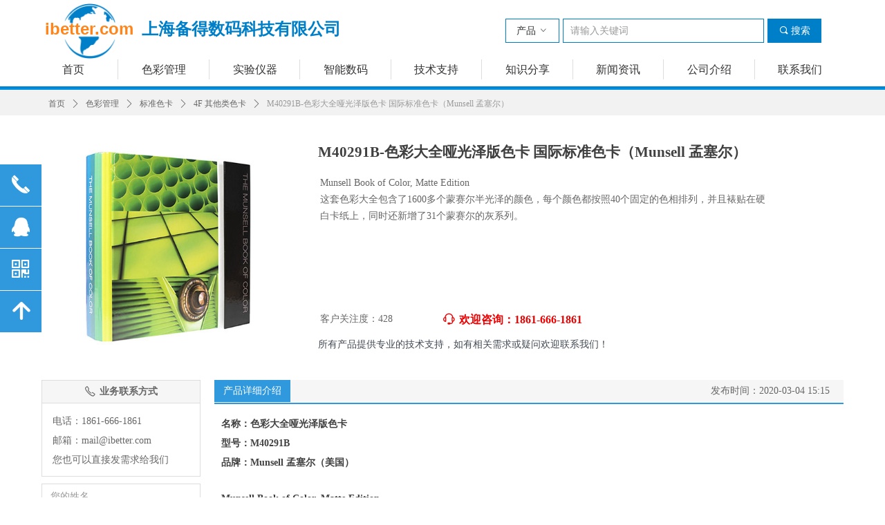

--- FILE ---
content_type: text/html; charset=utf-8
request_url: https://www.ibetter.com/productinfo/1473310.html
body_size: 25000
content:


<!DOCTYPE html>

<html class="smart-design-mode">
<head>

<head>
<meta http-equiv="Content-Type" content="text/html;
charset=gb2312"/>
<meta name="sogou_site_verification" content="yBBDCUJhaZ"/>
</head>
<script>
(function(){
    var bp = document.createElement('script');
    var curProtocol = window.location.protocol.split(':')[0];
    if (curProtocol === 'https') {
        bp.src = 'https://zz.bdstatic.com/linksubmit/push.js';
    }
    else {
        bp.src = 'http://push.zhanzhang.baidu.com/push.js';
    }
    var s = document.getElementsByTagName("script")[0];
    s.parentNode.insertBefore(bp, s);
})();
</script>
        <meta name="viewport" content="width=device-width" />

    <meta http-equiv="Content-Type" content="text/html; charset=utf-8" />
    <meta name="description" />
    <meta name="keywords" />
    <meta name="renderer" content="webkit" />
    <meta name="applicable-device" content="pc" />
    <meta http-equiv="Cache-Control" content="no-transform" />
    <title>M40291B-色彩大全哑光泽版色卡 国际标准色卡（Munsell 孟塞尔）-上海备得数码科技有限公司官网ibetter.com</title>
    <link rel="icon" href="//img.wanwang.xin/sitefiles10187/10187508/iBetteriCon.png"/><link rel="shortcut icon" href="//img.wanwang.xin/sitefiles10187/10187508/iBetteriCon.png"/><link rel="bookmark" href="//img.wanwang.xin/sitefiles10187/10187508/iBetteriCon.png"/>
    <link href="https://img.wanwang.xin/Designer/Content/bottom/pcstyle.css?_version=20250709210035" rel="stylesheet" type="text/css"/>
    <link href="https://img.wanwang.xin/Content/public/css/reset.css?_version=20251020152400" rel="stylesheet" type="text/css"/>
    <link href="https://img.wanwang.xin/static/iconfont/1.0.0/iconfont.css?_version=20250709210039" rel="stylesheet" type="text/css"/>
    <link href="https://img.wanwang.xin/static/iconfont/2.0.0/iconfont.css?_version=20250709210039" rel="stylesheet" type="text/css"/>
    <link href="https://img.wanwang.xin/static/iconfont/designer/iconfont.css?_version=20250709210039" rel="stylesheet" type="text/css"/>
    <link href="https://img.wanwang.xin/static/iconfont/companyinfo/iconfont.css?_version=20250709210039" rel="stylesheet" type="text/css"/>
    <link href="https://img.wanwang.xin/Designer/Content/base/css/pager.css?_version=20250709210034" rel="stylesheet" type="text/css"/>
    <link href="https://img.wanwang.xin/Designer/Content/base/css/hover-effects.css?_version=20250709210034" rel="stylesheet" type="text/css"/>
    <link href="https://img.wanwang.xin/Designer/Content/base/css/antChain.css?_version=20250709210034" rel="stylesheet" type="text/css"/>


    
    <link href="//img.wanwang.xin/pubsf/10187/10187508/css/1133605_Pc_zh-CN.css?preventCdnCacheSeed=c607baedf5c3434abce69f5721ce1a16" rel="stylesheet" />
    <script src="https://img.wanwang.xin/Scripts/JQuery/jquery-3.6.3.min.js?_version=20250709210036" type="text/javascript"></script>
    <script src="https://img.wanwang.xin/Designer/Scripts/jquery.lazyload.min.js?_version=20250709210035" type="text/javascript"></script>
    <script src="https://img.wanwang.xin/Designer/Scripts/smart.animation.min.js?_version=20250709210035" type="text/javascript"></script>
    <script src="https://img.wanwang.xin/Designer/Content/Designer-panel/js/kino.razor.min.js?_version=20250709210034" type="text/javascript"></script>
    <script src="https://img.wanwang.xin/Scripts/common.min.js?v=20200318&_version=20251229144725" type="text/javascript"></script>
    <script src="https://img.wanwang.xin/Administration/Scripts/admin.validator.min.js?_version=20250709210033" type="text/javascript"></script>
    <script src="https://img.wanwang.xin/Administration/Content/plugins/cookie/jquery.cookie.js?_version=20250709210032" type="text/javascript"></script>
    <script src="https://img.wanwang.xin/Scripts/utils.js?_version=20251120201831" type="text/javascript"></script>

    <script type='text/javascript' id='jplaceholder' src='https://img.wanwang.xin/Content/public/plugins/placeholder/jplaceholder.js' ></script><script type='text/javascript' id='jssor-all' src='https://img.wanwang.xin/Designer/Scripts/jssor.slider-22.2.16-all.min.js?_version=20250709210035' ></script><script type='text/javascript' id='jqueryzoom' src='https://img.wanwang.xin/Designer/Scripts/jquery.jqueryzoom.js?_version=20250709210035' ></script><script type='text/javascript' id='slideshow' src='https://img.wanwang.xin/Designer/Scripts/slideshow.js?_version=20250709210035' ></script><script type='text/javascript' id='lz-slider' src='https://img.wanwang.xin/Scripts/statics/js/lz-slider.min.js' ></script><script type='text/javascript' id='lz-preview' src='https://img.wanwang.xin/Scripts/statics/js/lz-preview.min.js' ></script>
    
    <script type="text/javascript">
           window.SEED_CONFIG = {
       customerId: ""
            };
        $.ajaxSetup({
            cache: false,
            beforeSend: function (jqXHR, settings) {
                settings.data = settings.data && settings.data.length > 0 ? (settings.data + "&") : "";
                settings.data = settings.data + "__RequestVerificationToken=" + $('input[name="__RequestVerificationToken"]').val();
                return true;
            }
        });
    </script>
<script>
var _hmt = _hmt || [];
(function() {
  var hm = document.createElement("script");
  hm.src = "https://hm.baidu.com/hm.js?080f0daf676978214cc337b8594081d6";
  var s = document.getElementsByTagName("script")[0]; 
  s.parentNode.insertBefore(hm, s);
})();
</script>

<script>
  window.SEED_CONFIG=window.SEED_CONFIG||{};
  window.SEED_CONFIG.siteId ="WS20250806171752000003";
  window.SEED_CONFIG.env ="prod";
</script>
<script defer="defer" src="https://o.alicdn.com/msea-fe/seed/index.js"></script>

</head>
<body id="smart-body" area="main">


    <input type="hidden" id="pageinfo"
           value="1133605"
           data-type="3"
           data-device="Pc"
           data-entityid="1473310" />
    <input id="txtDeviceSwitchEnabled" value="show" type="hidden" />




    


    
<!-- 在 mainContentWrapper 的下一层的三个div上设置了zindex。把页头页尾所在的层级调整高于中间内容，以防止中间内容遮盖页头页尾 -->

<div id="mainContentWrapper" style="background-color: transparent; background-image: none; background-repeat: no-repeat;background-position:0 0; background:-moz-linear-gradient(top, none, none);background:-webkit-gradient(linear, left top, left bottom, from(none), to(none));background:-o-linear-gradient(top, none, none);background:-ms-linear-gradient(top, none, none);background:linear-gradient(top, none, none);;
     position: relative; width: 100%;min-width:1200px;background-size: auto;" bgScroll="none">
    
    <div style="background-color: transparent; background-image: none; background-repeat: repeat;background-position:50% 50%; background:-moz-linear-gradient(top, none, none);background:-webkit-gradient(linear, left top, left bottom, from(none), to(none));background:-o-linear-gradient(top, none, none);background:-ms-linear-gradient(top, none, none);background:linear-gradient(top, none, none);;
         position: relative; width: 100%;min-width:1200px;background-size: auto; z-index:auto;" bgScroll="none">
        <div class=" header" cpid="401276" id="smv_Area0" style="width: 1200px; height: 130px;  position: relative; margin: 0 auto">
            <div id="smv_tem_112_26" ctype="nav"  class="esmartMargin smartAbs " cpid="401276" cstyle="Style1" ccolor="Item0" areaId="Area0" isContainer="False" pvid="" tareaId="Area0"  re-direction="all" daxis="All" isdeletable="True" style="height: 29px; width: 1183px; left: 0px; top: 86px;z-index:2;"><div class="yibuFrameContent tem_112_26  nav_Style1  " style="overflow:visible;;" ><div id="nav_tem_112_26" class="nav_pc_t_1">
    <ul class="w-nav" navstyle="style1">
                <li class="w-nav-inner" style="height:29px;line-height:29px;width:11.1111111111111%;">
                    <div class="w-nav-item">
                        <i class="w-nav-item-line"></i>
                                <a href="/sy" target="_self" class="w-nav-item-link">
                                    <span class="mw-iconfont"></span>
                                    <span class="w-link-txt">首页</span>
                                </a>
                       
                    </div>
                </li>
                <li class="w-nav-inner" style="height:29px;line-height:29px;width:11.1111111111111%;">
                    <div class="w-nav-item">
                        <i class="w-nav-item-line"></i>
                                <a href="/color" target="_self" class="w-nav-item-link">
                                    <span class="mw-iconfont"></span>
                                    <span class="w-link-txt">色彩管理</span>
                                </a>
                       
                    </div>
                </li>
                <li class="w-nav-inner" style="height:29px;line-height:29px;width:11.1111111111111%;">
                    <div class="w-nav-item">
                        <i class="w-nav-item-line"></i>
                                <a href="/test" target="_self" class="w-nav-item-link">
                                    <span class="mw-iconfont"></span>
                                    <span class="w-link-txt">实验仪器</span>
                                </a>
                       
                    </div>
                </li>
                <li class="w-nav-inner" style="height:29px;line-height:29px;width:11.1111111111111%;">
                    <div class="w-nav-item">
                        <i class="w-nav-item-line"></i>
                                <a href="/digital" target="_self" class="w-nav-item-link">
                                    <span class="mw-iconfont"></span>
                                    <span class="w-link-txt">智能数码</span>
                                </a>
                       
                    </div>
                </li>
                <li class="w-nav-inner" style="height:29px;line-height:29px;width:11.1111111111111%;">
                    <div class="w-nav-item">
                        <i class="w-nav-item-line"></i>
                                <a href="/jszc" target="_self" class="w-nav-item-link">
                                    <span class="mw-iconfont"></span>
                                    <span class="w-link-txt">技术支持</span>
                                </a>
                       
                    </div>
                </li>
                <li class="w-nav-inner" style="height:29px;line-height:29px;width:11.1111111111111%;">
                    <div class="w-nav-item">
                        <i class="w-nav-item-line"></i>
                                <a href="/zsfx" target="_self" class="w-nav-item-link">
                                    <span class="mw-iconfont"></span>
                                    <span class="w-link-txt">知识分享</span>
                                </a>
                       
                    </div>
                </li>
                <li class="w-nav-inner" style="height:29px;line-height:29px;width:11.1111111111111%;">
                    <div class="w-nav-item">
                        <i class="w-nav-item-line"></i>
                                <a href="/xwzx" target="_self" class="w-nav-item-link">
                                    <span class="mw-iconfont"></span>
                                    <span class="w-link-txt">新闻资讯</span>
                                </a>
                       
                    </div>
                </li>
                <li class="w-nav-inner" style="height:29px;line-height:29px;width:11.1111111111111%;">
                    <div class="w-nav-item">
                        <i class="w-nav-item-line"></i>
                                <a href="/gsjs" target="_self" class="w-nav-item-link">
                                    <span class="mw-iconfont"></span>
                                    <span class="w-link-txt">公司介绍</span>
                                </a>
                       
                    </div>
                </li>
                <li class="w-nav-inner" style="height:29px;line-height:29px;width:11.1111111111111%;">
                    <div class="w-nav-item">
                        <i class="w-nav-item-line"></i>
                                <a href="/lxwm" target="_self" class="w-nav-item-link">
                                    <span class="mw-iconfont"></span>
                                    <span class="w-link-txt">联系我们</span>
                                </a>
                       
                    </div>
                </li>

    </ul>
</div>
<script>
    $(function () {
        var $nav = $("#smv_tem_112_26 .w-nav");
        var $inner = $("#smv_tem_112_26 .w-nav-inner");
        var rightBorder = parseInt($nav.css("border-right-width"));
        var leftBorder = parseInt($nav.css("border-left-width"));
        var topBorder = parseInt($nav.css("border-top-width"));
        var bottomBorder = parseInt($nav.css("border-bottom-width"));
        var height = $("#smv_tem_112_26").height();
        var width = $('#smv_tem_112_26').width();
        $nav.height(height - topBorder - bottomBorder);
        $nav.width(width - leftBorder - rightBorder);
        $inner.height(height - topBorder - bottomBorder).css("line-height", height - topBorder - bottomBorder+"px");


        $('#nav_tem_112_26').find('.w-subnav').hide();
        var $this, item, itemAll;
        $('#nav_tem_112_26').off('mouseenter').on('mouseenter', '.w-nav-inner', function () {
            itemAll = $('#nav_tem_112_26').find('.w-subnav');
            $this = $(this);
            item = $this.find('.w-subnav');
            item.slideDown();
        }).off('mouseleave').on('mouseleave', '.w-nav-inner', function () {
            item = $(this).find('.w-subnav');
            item.stop().slideUp(function () {
                ////设置回调，防止slidUp自动加上height和width导致在子导航中设置height和width无效
                //item.css({
                //    height: '',
                //    width: ''
                //})
            });
        });
        SetNavSelectedStyle('nav_tem_112_26');//选中当前导航
    });

</script></div></div><div id="smv_tem_143_48" ctype="banner"  class="esmartMargin smartAbs " cpid="401276" cstyle="Style1" ccolor="Item0" areaId="Area0" isContainer="True" pvid="" tareaId="Area0"  re-direction="y" daxis="Y" isdeletable="True" style="height: 5px; width: 100%; left: 0px; top: 125px;z-index:60;"><div class="yibuFrameContent tem_143_48  banner_Style1  " style="overflow:visible;;" ><div class="fullcolumn-inner smAreaC" id="smc_Area0" cid="tem_143_48" style="width:1200px">
    </div>
<div id="bannerWrap_tem_143_48" class="fullcolumn-outer" style="position: absolute; top: 0; bottom: 0;">
</div>

<script type="text/javascript">

    $(function () {
        var resize = function () {
            $("#smv_tem_143_48 >.yibuFrameContent>.fullcolumn-inner").width($("#smv_tem_143_48").parent().width());
            $('#bannerWrap_tem_143_48').fullScreen(function (t) {
                if (VisitFromMobile()) {
                    t.css("min-width", t.parent().width())
                }
            });
        }
        if (typeof (LayoutConverter) !== "undefined") {
            LayoutConverter.CtrlJsVariableList.push({
                CtrlId: "tem_143_48",
                ResizeFunc: resize,
            });
        } else {
            $(window).resize(function (e) {
                if (e.target == this) {
                    resize();
                }
            });
        }

        resize();
    });
</script>
</div></div><div id="smv_tem_144_58" ctype="search"  class="esmartMargin smartAbs " cpid="401276" cstyle="Style1" ccolor="Item0" areaId="Area0" isContainer="False" pvid="" tareaId="Area0"  re-direction="all" daxis="All" isdeletable="True" style="height: 35px; width: 457px; left: 691px; top: 27px;z-index:10003;"><div class="yibuFrameContent tem_144_58  search_Style1  " style="overflow:visible;;" >
<!-- w-search -->
<div class="w-search" id="search_tem_144_58">
    <a href="javascript:void(0);" class="w-search-btn">
        <i class="w-search-btn-icon mw-iconfont ">&#xb060;</i>
        <span class="w-search-btn-txt  ">搜索</span>
    </a>
    <div class="w-select">
        <a href="javascript:void(0);" class="w-select-btn">
            <span class="w-search-btn-txt" data-type="product">产品</span>
            <i class="w-search-btn-icon mw-iconfont f-rotate-init">&#xa001;</i>
        </a>
        <ul class="w-select-dropdown">
                <li class="w-select-dropdow-item"><a href="javascript:void(0);" class="w-select-link" displayorder="0" data-type="product">产品</a></li>
                <li class="w-select-dropdow-item"><a href="javascript:void(0);" class="w-select-link" displayorder="1" data-type="news">文章</a></li>
        </ul>
    </div>

    <div class="w-search-inner w-placeholder ">
        <input type="text" placeholder="请输入关键词" class="w-search-input">
    </div>
</div>
<script type="text/javascript">
    (function (){
        var width = 457;
        var height = 35;
        var inputtopborder = parseInt($("#search_tem_144_58 .w-search-inner").css("border-top-width"));
        var inputbottomborder = parseInt($("#search_tem_144_58 .w-search-inner").css("border-bottom-width"));
        var selecttopborder = parseInt($("#search_tem_144_58 .w-select").css("border-top-width"));
        var selectbottomborder = parseInt($("#search_tem_144_58 .w-select").css("border-bottom-width"));
        var btntopborder = parseInt($("#search_tem_144_58 .w-search-btn").css("border-top-width"));
        var btnbottomborder = parseInt($("#search_tem_144_58 .w-search-btn").css("border-bottom-width"));
        var inputrealHeight = parseInt(height) - inputtopborder - inputbottomborder;
        var selectrealHeight = parseInt(height) - selecttopborder - selectbottomborder;
        var btnrealHeight = parseInt(height) - btntopborder - btnbottomborder;
        var realHeight = Math.max(inputrealHeight, selectrealHeight, btnrealHeight);
        $('#search_tem_144_58').css({
            width:  width,
            height: realHeight
        });
        $('#search_tem_144_58 .w-select .w-select-btn').css({
            height: selectrealHeight,
            lineHeight: selectrealHeight + 'px',
        });
        $('#search_tem_144_58 .w-select .w-select-btn').css({
            height: selectrealHeight,
            lineHeight: selectrealHeight + 'px',
        });
        $('#search_tem_144_58 .w-search-btn').css({
            height: btnrealHeight,
            lineHeight: btnrealHeight + 'px',
        });
        $('#search_tem_144_58 .w-search-inner').css({
            height: inputrealHeight,
            lineHeight: inputrealHeight + 'px',
        });
        var $inputBox = $('#search_tem_144_58 .w-search-inner');
        var $input = $inputBox.find('input');
        var inputHeight = $inputBox.height();
        var fontHeight = +$input.css('fontSize').replace('px', '') + 6;

        $input.css({
            height: fontHeight,
            lineHeight: fontHeight + 'px',
            marginTop: (inputHeight - fontHeight) / 2
        });

        JPlaceHolder(searchPlaceHolder_tem_144_58);
        function searchPlaceHolder_tem_144_58() {
            var placeHeight_tem_144_58 = $("#smv_tem_144_58 .w-search-inner.w-placeholder .w-search-input").height();
             $("#smv_tem_144_58 .w-search-inner.w-placeholder .placeholder-text .placeholder-text-in").css("lineHeight", placeHeight_tem_144_58 + "px");
        }

      var index = $("#smv_tem_144_58").css("z-index");
        $('#search_tem_144_58').find('.w-select-btn').off('click').on('click', function () {
            var $this = $(this),
				$arrow = $this.find('.w-search-btn-icon');
            if ($arrow.hasClass('f-rotate-init')) {
                $arrow.removeClass('f-rotate-init').addClass('f-rotate-180');
                $('#search_tem_144_58 .w-select .w-select-dropdown').slideDown(100);
                 $("#smv_tem_144_58").css("z-index", 10001);
            } else {
                $arrow.removeClass('f-rotate-180').addClass('f-rotate-init');
                $('#search_tem_144_58 .w-select .w-select-dropdown').slideUp(100);
                $("#smv_tem_144_58").css("z-index", index);
            }

            return false
        });
        $('#search_tem_144_58').find('.w-select-dropdown').off('click').on('click', function () {
            var $this = $(this);
            $('#search_tem_144_58 .w-select .w-search-btn-icon').removeClass('f-rotate-180').addClass('f-rotate-init');
            $this.slideUp(100);
        });
        $('body').off('click.selectDropdown').on('click.selectDropdown', function () {
            $('#search_tem_144_58 .w-search-btn-icon').removeClass('f-rotate-180').addClass('f-rotate-init');
            $('#search_tem_144_58 .w-select-dropdown').slideUp(100);
            $("#smv_tem_144_58").css("z-index", index);
        });
        // 选中
        $('#search_tem_144_58').find('.w-select-dropdown').off('click.selectItem').on('click.selectItem', '.w-select-link', function () {
            var $this = $(this),
				val = $(this).html(),
                type = $(this).attr('data-type');
            $('#search_tem_144_58 .w-select .w-search-btn-txt').html(val);
            $('#search_tem_144_58 .w-select .w-search-btn-txt').attr('data-type', type);
        })
        if ("Publish" != "Design") {
            $('#search_tem_144_58 .w-search-btn').off('click').on('click', function () {
                var type = $('#search_tem_144_58 .w-select .w-search-btn-txt').attr('data-type');
                var keyword = $("#search_tem_144_58 .w-search-input").val();
                if (keyword.replace(/(^\s*)|(\s*$)/g, "") == "") {
                    alert("搜索关键词不能为空")
                    return;
                }
                if (type == "news") {
                    window.location.href = "/NewsInfoSearch?searchKey=" + encodeURIComponent(keyword);
                }
                else {
                    window.location.href = "/ProductInfoSearch?searchKey=" + encodeURIComponent(keyword);
                }
            });
            $("#search_tem_144_58 .w-search-input").keydown(function (e) {
                if (e.keyCode == 13) {
                    $('#search_tem_144_58 .w-search-btn').click();
                }
            })
        }
    })(jQuery);
</script></div></div><div id="smv_tem_150_33" ctype="image"  class="esmartMargin smartAbs " cpid="401276" cstyle="Style3" ccolor="Item0" areaId="Area0" isContainer="False" pvid="" tareaId="Area0"  re-direction="all" daxis="All" isdeletable="True" style="height: 80px; width: 80px; left: 50px; top: 5px;z-index:0;"><div class="yibuFrameContent tem_150_33  image_Style3  " style="overflow:visible;;" >
<div class="w-image-box" data-fillType="0" id="div_tem_150_33">
    <a target="_self" href="https://ibetter.com/">
        <img loading="lazy" src="//img.wanwang.xin/contents/sitefiles2037/10187508/images/25531721.png" alt="" title="" id="img_smv_tem_150_33" style="width: 78px; height:78px;">
    </a>
</div>

<script type="text/javascript">
    $(function () {
        InitImageSmv("tem_150_33","78","80","0");
            
        $('#smv_tem_150_33 .w-image-box').hover(function () {
            $(this).find("img").css({ "transform": "scale(1.3)", "transition": "all,.4s" })
        }, function () {
            $(this).find("img").css({ "transform": "", "transition": "" })
        });
            
    });
</script></div></div><div id="smv_tem_151_4" ctype="text"  class="esmartMargin smartAbs " cpid="401276" cstyle="Style1" ccolor="Item5" areaId="Area0" isContainer="False" pvid="" tareaId="Area0"  re-direction="all" daxis="All" isdeletable="True" style="height: 36px; width: 520px; left: 25px; top: 30px;z-index:10004;"><div class="yibuFrameContent tem_151_4  text_Style1  " style="overflow:hidden;;" ><div id='txt_tem_151_4' style="height: 100%;">
    <div class="editableContent" id="txtc_tem_151_4" style="height: 100%; word-wrap:break-word;">
        <p><strong><a href="https://ibetter.com/"><span style="font-size:24px"><span style="font-family:Lucida Sans Unicode,Lucida Grande,sans-serif"><span style="color:#ff851b">ibetter.com</span></span><span style="font-family:Microsoft YaHei"><span style="color:#007fc9">&nbsp; </span></span><span style="font-family:Source Han Sans CN"><span style="color:#007fc9">上海备得数码科技有限公司</span></span></span></a></strong></p>

    </div>
</div>

<script>
    var tables = $(' #smv_tem_151_4').find('table')
    for (var i = 0; i < tables.length; i++) {
        var tab = tables[i]
        var borderWidth = $(tab).attr('border')
        if (borderWidth <= 0 || !borderWidth) {
            console.log(tab)
            $(tab).addClass('hidden-border')
            $(tab).children("tbody").children("tr").children("td").addClass('hidden-border')
            $(tab).children("tbody").children("tr").children("th").addClass('hidden-border')
            $(tab).children("thead").children("tr").children("td").addClass('hidden-border')
            $(tab).children("thead").children("tr").children("th").addClass('hidden-border')
            $(tab).children("tfoot").children("tr").children("td").addClass('hidden-border')
            $(tab).children("tfoot").children("tr").children("th").addClass('hidden-border')
        }
    }
</script></div></div>
        </div>
    </div>

    <div class="main-layout-wrapper" id="smv_AreaMainWrapper" style="background-color: transparent; background-image: none;
         background-repeat: no-repeat;background-position:0 0; background:-moz-linear-gradient(top, none, none);background:-webkit-gradient(linear, left top, left bottom, from(none), to(none));background:-o-linear-gradient(top, none, none);background:-ms-linear-gradient(top, none, none);background:linear-gradient(top, none, none);;background-size: auto; z-index:auto;"
         bgScroll="none">
        <div class="main-layout" id="tem-main-layout11" style="width: 100%;">
            <div style="display: none">
                
            </div>
            <div class="" id="smv_MainContent" rel="mainContentWrapper" style="width: 100%; min-height: 300px; position: relative; ">
                
                <div class="smvWrapper"  style="width: 100%;  position: relative; background-color: transparent; background-image: none; background-repeat: no-repeat; background:-moz-linear-gradient(top, none, none);background:-webkit-gradient(linear, left top, left bottom, from(none), to(none));background:-o-linear-gradient(top, none, none);background:-ms-linear-gradient(top, none, none);background:linear-gradient(top, none, none);;background-position:0 0;background-size:auto;"><div class="smvContainer" id="smv_Main" cpid="1133605" style="min-height:200px;width:1200px;height:1810px;  position: relative; "><div id="smv_tem_188_8" ctype="area"  class="esmartMargin smartAbs " cpid="1133605" cstyle="Style1" ccolor="Item0" areaId="" isContainer="True" pvid="" tareaId=""  re-direction="all" daxis="All" isdeletable="True" style="height: 1330px; width: 265px; left: 0px; top: 420px;z-index:1;"><div class="yibuFrameContent tem_188_8  area_Style1  " style="overflow:visible;;" ><div class="w-container" data-effect-name="enterTop">
    <div class="smAreaC" id="smc_Area0" cid="tem_188_8">
        <div id="smv_tem_78_18" ctype="area"  class="esmartMargin smartAbs " cpid="1133605" cstyle="Style1" ccolor="Item0" areaId="Area0" isContainer="True" pvid="tem_188_8" tareaId="Main"  re-direction="all" daxis="All" isdeletable="True" style="height: 140px; width: 230px; left: 20px; top: 0px;z-index:100003;"><div class="yibuFrameContent tem_78_18  area_Style1  " style="overflow:visible;;" ><div class="w-container" data-effect-name="enterTop">
    <div class="smAreaC" id="smc_Area0" cid="tem_78_18">
        <div id="smv_tem_79_18" ctype="button"  class="esmartMargin smartAbs " cpid="1133605" cstyle="Style1" ccolor="Item0" areaId="Area0" isContainer="False" pvid="tem_78_18" tareaId="Area1"  re-direction="all" daxis="All" isdeletable="True" style="height: 33px; width: 228px; left: 0px; top: 0px;z-index:1;"><div class="yibuFrameContent tem_79_18  button_Style1  " style="overflow:visible;;" ><a target="_blank" href="/lxwm" class="w-button f-ellipsis" style="width: 228px; height: 32px; line-height: 32px;">
    <span class="w-button-position">
        <em class="w-button-text f-ellipsis">
            <i class="mw-iconfont w-button-icon ">ꂅ</i>
            <span class="mw-txt"> 业务联系方式</span>
        </em>
    </span>
</a>
    <script type="text/javascript">
        $(function () {
        });
    </script>
</div></div><div id="smv_tem_80_18" ctype="text"  class="esmartMargin smartAbs " cpid="1133605" cstyle="Style1" ccolor="Item4" areaId="Area0" isContainer="False" pvid="tem_78_18" tareaId="Area1"  re-direction="all" daxis="All" isdeletable="True" style="height: 90px; width: 200px; left: 15px; top: 45px;z-index:3;"><div class="yibuFrameContent tem_80_18  text_Style1  " style="overflow:hidden;;" ><div id='txt_tem_80_18' style="height: 100%;">
    <div class="editableContent" id="txtc_tem_80_18" style="height: 100%; word-wrap:break-word;">
        <p><span style="font-family:Source Han Sans CN"><span style="line-height:2"><span style="color:#666666"><span style="font-size:14px">电话：1861-666-1861</span></span></span></span></p>

<p><span style="font-family:Source Han Sans CN"><span style="line-height:2"><span style="color:#666666"><span style="font-size:14px">邮箱：mail@ibetter.com</span></span></span></span></p>

<p><span style="font-family:Source Han Sans CN"><span style="line-height:2"><span style="color:#666666"><span style="font-size:14px">您也可以直接发需求给我们</span></span></span></span></p>

    </div>
</div>

<script>
    var tables = $(' #smv_tem_80_18').find('table')
    for (var i = 0; i < tables.length; i++) {
        var tab = tables[i]
        var borderWidth = $(tab).attr('border')
        if (borderWidth <= 0 || !borderWidth) {
            console.log(tab)
            $(tab).addClass('hidden-border')
            $(tab).children("tbody").children("tr").children("td").addClass('hidden-border')
            $(tab).children("tbody").children("tr").children("th").addClass('hidden-border')
            $(tab).children("thead").children("tr").children("td").addClass('hidden-border')
            $(tab).children("thead").children("tr").children("th").addClass('hidden-border')
            $(tab).children("tfoot").children("tr").children("td").addClass('hidden-border')
            $(tab).children("tfoot").children("tr").children("th").addClass('hidden-border')
        }
    }
</script></div></div>    </div>
</div></div></div><div id="smv_tem_81_12" ctype="leaveword"  class="esmartMargin smartAbs " cpid="1133605" cstyle="Style1" ccolor="Item0" areaId="Area0" isContainer="False" pvid="tem_188_8" tareaId="Main"  re-direction="x" daxis="All" isdeletable="True" style="height: 346px; width: 230px; left: 20px; top: 150px;z-index:4;"><div class="yibuFrameContent tem_81_12  leaveword_Style1  " style="overflow:visible;;" ><!--w-guestbook-->
<div class="w-guestbook f-clearfix">

    <!-- 验证信息 w-hide 隐藏验证信息-->
    <div class="w-verify w-hide">
        <span class="w-verify-in"><i class="mw-iconfont">&#xb078;</i><span class="w-verify-text"></span></span>
    </div>

    <!--w-guestbook-container-->
    <div class="w-guestbook-container">

        <!--w-guestbook-item  w-haserror验证错误样式-->
        <div class="w-guestbook-item w-placeholder">
            <input type="text" class="w-guestbook-input" placeHolder="您的姓名" id="tem_81_12_Subject" name="Subject" autocomplete="off" />
        </div>
        <!--/w-guestbook-item-->
        <!--w-guestbook-item-->
        <div class="w-guestbook-item w-placeholder w-item-textarea">
            <textarea class="w-guestbook-textarea" placeHolder="您的需求" id="tem_81_12_Message"  name="Message" autocomplete="off"></textarea>
        </div>
        <!--/w-guestbook-item-->
        <!--w-guestbook-item-->
        <div class="w-guestbook-item w-placeholder">
            <input type="text" class="w-guestbook-input" placeHolder="联系方式" id="tem_81_12_Email"  name="Email" autocomplete="off" />
        </div>
        <!--/w-guestbook-item-->
        <!--w-guestbook-item-->
        <div class="w-guestbook-code f-clearfix">
            <div class="w-guestbook-item w-placeholder">
                <input type="text" class="w-guestbook-input" placeHolder="验证码" id="tem_81_12_Captcha"  name="Captcha" autocomplete="off" />
            </div>
            <div class="w-guestbook-codeimg"><img src="https://img.wanwang.xin/Content/images/code.png?_version=20250709210034" alt="验证码" name="Captcha"></div>
        </div>
        <!--/w-guestbook-item-->

    </div>
    <!--/w-guestbook-container-->

    <!--w-guestbook-bottom-->
    <div class="w-guestbook-bottom f-clearfix">
        <a href="javascript:void(0)" class="w-guestbook-btn" id="tem_81_12_Submit"  name="Submit" >发送您的需求</a>
    </div>
    <!--/w-guestbook-bottom-->

</div>
<!--/w-guestbook-->
<script type="text/javascript">
    $(function () {
        $('#smv_tem_81_12').smartNPLeavewordControl({ controlId: 'smv_tem_81_12', emptyPrefix: '请输入', correctMailPrefix: '请输入正确的', contentMaxLength: '不能超过200个字符', postSucess: '提交成功', postFail: '提交失败', correctMailValidate:'请输入正确格式的邮箱！'});
    });

    (function () {
        JPlaceHolder(leavewordPlaceHolder);
        function leavewordPlaceHolder() {
            var placeHeight = $(".w-guestbook-item.w-placeholder .placeholder-text .placeholder-text-in").height();
            $(".w-guestbook-item.w-placeholder .placeholder-text .placeholder-text-in").css("lineHeight", placeHeight + "px");
        }
    })(jQuery);
</script></div></div><div id="smv_tem_82_52" ctype="area"  class="esmartMargin smartAbs " cpid="1133605" cstyle="Style1" ccolor="Item0" areaId="Area0" isContainer="True" pvid="tem_188_8" tareaId="Main"  re-direction="all" daxis="All" isdeletable="True" style="height: 800px; width: 230px; left: 20px; top: 520px;z-index:9;"><div class="yibuFrameContent tem_82_52  area_Style1  " style="overflow:visible;;" ><div class="w-container" data-effect-name="enterTop">
    <div class="smAreaC" id="smc_Area0" cid="tem_82_52">
        <div id="smv_tem_147_12" ctype="button"  class="esmartMargin smartAbs " cpid="1133605" cstyle="Style1" ccolor="Item1" areaId="Area0" isContainer="False" pvid="tem_82_52" tareaId="Main"  re-direction="all" daxis="All" isdeletable="True" style="height: 25px; width: 90px; left: 8px; top: 50px;z-index:60;"><div class="yibuFrameContent tem_147_12  button_Style1  " style="overflow:visible;;" ><a target="_blank" href="/scy" class="w-button f-ellipsis" style="width: 88px; height: 23px; line-height: 23px;">
    <span class="w-button-position">
        <em class="w-button-text f-ellipsis">
            <i class="mw-iconfont w-button-icon w-icon-hide"></i>
            <span class="mw-txt">色差仪</span>
        </em>
    </span>
</a>
    <script type="text/javascript">
        $(function () {
        });
    </script>
</div></div><div id="smv_tem_84_52" ctype="button"  class="esmartMargin smartAbs " cpid="1133605" cstyle="Style1" ccolor="Item0" areaId="Area0" isContainer="False" pvid="tem_82_52" tareaId="Area1"  re-direction="all" daxis="All" isdeletable="True" style="height: 33px; width: 228px; left: 0px; top: 0px;z-index:4;"><div class="yibuFrameContent tem_84_52  button_Style1  " style="overflow:visible;;" ><a target="_self" href="" class="w-button f-ellipsis" style="width: 228px; height: 32px; line-height: 32px;">
    <span class="w-button-position">
        <em class="w-button-text f-ellipsis">
            <i class="mw-iconfont w-button-icon ">ꁔ</i>
            <span class="mw-txt"> 热门搜索产品</span>
        </em>
    </span>
</a>
    <script type="text/javascript">
        $(function () {
        });
    </script>
</div></div><div id="smv_tem_149_20" ctype="button"  class="esmartMargin smartAbs " cpid="1133605" cstyle="Style1" ccolor="Item1" areaId="Area0" isContainer="False" pvid="tem_82_52" tareaId="Main"  re-direction="all" daxis="All" isdeletable="True" style="height: 25px; width: 90px; left: 102px; top: 120px;z-index:60;"><div class="yibuFrameContent tem_149_20  button_Style1  " style="overflow:visible;;" ><a target="_blank" href="/bdy" class="w-button f-ellipsis" style="width: 88px; height: 23px; line-height: 23px;">
    <span class="w-button-position">
        <em class="w-button-text f-ellipsis">
            <i class="mw-iconfont w-button-icon w-icon-hide"></i>
            <span class="mw-txt">白度仪</span>
        </em>
    </span>
</a>
    <script type="text/javascript">
        $(function () {
        });
    </script>
</div></div><div id="smv_tem_148_17" ctype="button"  class="esmartMargin smartAbs " cpid="1133605" cstyle="Style1" ccolor="Item1" areaId="Area0" isContainer="False" pvid="tem_82_52" tareaId="Main"  re-direction="all" daxis="All" isdeletable="True" style="height: 25px; width: 90px; left: 102px; top: 51px;z-index:60;"><div class="yibuFrameContent tem_148_17  button_Style1  " style="overflow:visible;;" ><a target="_blank" href="/zsy" class="w-button f-ellipsis" style="width: 88px; height: 23px; line-height: 23px;">
    <span class="w-button-position">
        <em class="w-button-text f-ellipsis">
            <i class="mw-iconfont w-button-icon w-icon-hide"></i>
            <span class="mw-txt">展色仪</span>
        </em>
    </span>
</a>
    <script type="text/javascript">
        $(function () {
        });
    </script>
</div></div><div id="smv_tem_152_18" ctype="button"  class="esmartMargin smartAbs " cpid="1133605" cstyle="Style1" ccolor="Item1" areaId="Area0" isContainer="False" pvid="tem_82_52" tareaId="Main"  re-direction="all" daxis="All" isdeletable="True" style="height: 25px; width: 90px; left: 8px; top: 190px;z-index:60;"><div class="yibuFrameContent tem_152_18  button_Style1  " style="overflow:visible;;" ><a target="_blank" href="/tmjcy" class="w-button f-ellipsis" style="width: 88px; height: 23px; line-height: 23px;">
    <span class="w-button-position">
        <em class="w-button-text f-ellipsis">
            <i class="mw-iconfont w-button-icon w-icon-hide"></i>
            <span class="mw-txt">条码检测</span>
        </em>
    </span>
</a>
    <script type="text/javascript">
        $(function () {
        });
    </script>
</div></div><div id="smv_tem_151_13" ctype="button"  class="esmartMargin smartAbs " cpid="1133605" cstyle="Style1" ccolor="Item1" areaId="Area0" isContainer="False" pvid="tem_82_52" tareaId="Main"  re-direction="all" daxis="All" isdeletable="True" style="height: 25px; width: 90px; left: 8px; top: 155px;z-index:60;"><div class="yibuFrameContent tem_151_13  button_Style1  " style="overflow:visible;;" ><a target="_blank" href="/scy" class="w-button f-ellipsis" style="width: 88px; height: 23px; line-height: 23px;">
    <span class="w-button-position">
        <em class="w-button-text f-ellipsis">
            <i class="mw-iconfont w-button-icon w-icon-hide"></i>
            <span class="mw-txt">硬度计</span>
        </em>
    </span>
</a>
    <script type="text/javascript">
        $(function () {
        });
    </script>
</div></div><div id="smv_tem_150_5" ctype="button"  class="esmartMargin smartAbs " cpid="1133605" cstyle="Style1" ccolor="Item1" areaId="Area0" isContainer="False" pvid="tem_82_52" tareaId="Main"  re-direction="all" daxis="All" isdeletable="True" style="height: 25px; width: 90px; left: 102px; top: 85px;z-index:60;"><div class="yibuFrameContent tem_150_5  button_Style1  " style="overflow:visible;;" ><a target="_blank" href="/gzdy" class="w-button f-ellipsis" style="width: 88px; height: 23px; line-height: 23px;">
    <span class="w-button-position">
        <em class="w-button-text f-ellipsis">
            <i class="mw-iconfont w-button-icon w-icon-hide"></i>
            <span class="mw-txt">光泽度仪</span>
        </em>
    </span>
</a>
    <script type="text/javascript">
        $(function () {
        });
    </script>
</div></div><div id="smv_tem_154_37" ctype="button"  class="esmartMargin smartAbs " cpid="1133605" cstyle="Style1" ccolor="Item1" areaId="Area0" isContainer="False" pvid="tem_82_52" tareaId="Main"  re-direction="all" daxis="All" isdeletable="True" style="height: 25px; width: 90px; left: 8px; top: 330px;z-index:60;"><div class="yibuFrameContent tem_154_37  button_Style1  " style="overflow:visible;;" ><a target="_blank" href="/scy" class="w-button f-ellipsis" style="width: 88px; height: 23px; line-height: 23px;">
    <span class="w-button-position">
        <em class="w-button-text f-ellipsis">
            <i class="mw-iconfont w-button-icon w-icon-hide"></i>
            <span class="mw-txt">电导率仪</span>
        </em>
    </span>
</a>
    <script type="text/javascript">
        $(function () {
        });
    </script>
</div></div><div id="smv_tem_153_29" ctype="button"  class="esmartMargin smartAbs " cpid="1133605" cstyle="Style1" ccolor="Item1" areaId="Area0" isContainer="False" pvid="tem_82_52" tareaId="Main"  re-direction="all" daxis="All" isdeletable="True" style="height: 25px; width: 90px; left: 102px; top: 190px;z-index:60;"><div class="yibuFrameContent tem_153_29  button_Style1  " style="overflow:visible;;" ><a target="_blank" href="/nmcy" class="w-button f-ellipsis" style="width: 88px; height: 23px; line-height: 23px;">
    <span class="w-button-position">
        <em class="w-button-text f-ellipsis">
            <i class="mw-iconfont w-button-icon w-icon-hide"></i>
            <span class="mw-txt">耐磨擦仪</span>
        </em>
    </span>
</a>
    <script type="text/javascript">
        $(function () {
        });
    </script>
</div></div><div id="smv_tem_156_46" ctype="button"  class="esmartMargin smartAbs " cpid="1133605" cstyle="Style1" ccolor="Item1" areaId="Area0" isContainer="False" pvid="tem_82_52" tareaId="Main"  re-direction="all" daxis="All" isdeletable="True" style="height: 25px; width: 90px; left: 102px; top: 155px;z-index:60;"><div class="yibuFrameContent tem_156_46  button_Style1  " style="overflow:visible;;" ><a target="_blank" href="/scy" class="w-button f-ellipsis" style="width: 88px; height: 23px; line-height: 23px;">
    <span class="w-button-position">
        <em class="w-button-text f-ellipsis">
            <i class="mw-iconfont w-button-icon w-icon-hide"></i>
            <span class="mw-txt">划痕仪</span>
        </em>
    </span>
</a>
    <script type="text/javascript">
        $(function () {
        });
    </script>
</div></div><div id="smv_tem_155_42" ctype="button"  class="esmartMargin smartAbs " cpid="1133605" cstyle="Style1" ccolor="Item1" areaId="Area0" isContainer="False" pvid="tem_82_52" tareaId="Main"  re-direction="all" daxis="All" isdeletable="True" style="height: 25px; width: 90px; left: 8px; top: 120px;z-index:60;"><div class="yibuFrameContent tem_155_42  button_Style1  " style="overflow:visible;;" ><a target="_blank" href="/epson" class="w-button f-ellipsis" style="width: 88px; height: 23px; line-height: 23px;">
    <span class="w-button-position">
        <em class="w-button-text f-ellipsis">
            <i class="mw-iconfont w-button-icon w-icon-hide"></i>
            <span class="mw-txt">打印机</span>
        </em>
    </span>
</a>
    <script type="text/javascript">
        $(function () {
        });
    </script>
</div></div><div id="smv_tem_157_26" ctype="button"  class="esmartMargin smartAbs " cpid="1133605" cstyle="Style1" ccolor="Item1" areaId="Area0" isContainer="False" pvid="tem_82_52" tareaId="Main"  re-direction="all" daxis="All" isdeletable="True" style="height: 25px; width: 90px; left: 8px; top: 225px;z-index:60;"><div class="yibuFrameContent tem_157_26  button_Style1  " style="overflow:visible;;" ><a target="_blank" href="/brookfield" class="w-button f-ellipsis" style="width: 88px; height: 23px; line-height: 23px;">
    <span class="w-button-position">
        <em class="w-button-text f-ellipsis">
            <i class="mw-iconfont w-button-icon w-icon-hide"></i>
            <span class="mw-txt">粘度计</span>
        </em>
    </span>
</a>
    <script type="text/javascript">
        $(function () {
        });
    </script>
</div></div><div id="smv_tem_158_18" ctype="listproduct"  class="esmartMargin smartAbs " cpid="1133605" cstyle="Style3" ccolor="Item0" areaId="Area0" isContainer="False" pvid="tem_82_52" tareaId="Main"  re-direction="all" daxis="All" isdeletable="True" style="height: 265px; width: 210px; left: 10px; top: 525px;z-index:25;"><div class="yibuFrameContent tem_158_18  listproduct_Style3  " style="overflow:visible;;" >    <div class="w-list" id="ulList_tem_158_18" style="width: 210px;" data-title-autolines="2"
         data-desc-autolines="1">
        <div class="w-product-list w-list-ul f-clearfix" data-u="slides">
                <div class="w-list-item f-clearfix" onclick="updateList(event)" data-list-title="博勒飞Brookfield DV2T粘度计 数显旋转粘度计 触屏操作200档转速连续感应 4个扭矩可选DV2TLV/DV2TRV/DV2THA/DV2THB" data-list-picurl="//img.wanwang.xin/contents/sitefiles2037/10187508/images/43950003.jpg" data-list-id="1472971" data-control-id="smv_tem_158_18">
                    <a href="/productinfo/1472971.html" target="_blank" class="w-list-link">
                        <div class="w-list-pic"><img loading="lazy" src="//img.wanwang.xin/contents/sitefiles2037/10187508/images/43950003.jpg" class="w-listpic-in" /></div>
                        <div class="w-list-bottom">
                            <h5 class="w-list-title">博勒飞Brookfield DV2T粘度计 数显旋转粘度计 触屏操作200档转速连续感应 4个扭矩可选DV2TLV/DV2TRV/DV2THA/DV2THB</h5>
                            <div class="w-list-desc w-hide">美国原装进口，数显旋转粘度计<br/>彩色触屏中英文界面，操作方便<br/>可显示粘度，温度，剪切率，扭矩，转速转子等<br/>带RTD温度探针，实时测量记录样品温度</div>
                            <div class="w-list-price w-hide">¥&nbsp;0.00</div>
                        </div>
                    </a>
                </div>
                <div class="w-list-item f-clearfix" onclick="updateList(event)" data-list-title="i1Basic Pro 2 基础版分光仪 显示器色彩校准 投影仪色彩校准 色带色表扫描（X-Rite 爱色丽）" data-list-picurl="//img.wanwang.xin/contents/sitefiles2037/10187508/images/14148432.jpg" data-list-id="1472715" data-control-id="smv_tem_158_18">
                    <a href="/productinfo/1472715.html" target="_blank" class="w-list-link">
                        <div class="w-list-pic"><img loading="lazy" src="//img.wanwang.xin/contents/sitefiles2037/10187508/images/14148432.jpg" class="w-listpic-in" /></div>
                        <div class="w-list-bottom">
                            <h5 class="w-list-title">i1Basic Pro 2 基础版分光仪 显示器色彩校准 投影仪色彩校准 色带色表扫描（X-Rite 爱色丽）</h5>
                            <div class="w-list-desc w-hide">美国进口，i1Basic Pro 2是一种实惠、专业的光谱色彩测量解决方案。该款产品兼顾了显示屏和投影机配置以及打印质量保证等功能，帮助成像专业人士解决了各种设备之间显示器颜色校准难的问题，确保自始至终色彩的一致性。可以配合其他第三方软件使用。</div>
                            <div class="w-list-price w-hide">¥&nbsp;0.00</div>
                        </div>
                    </a>
                </div>
                <div class="w-list-item f-clearfix" onclick="updateList(event)" data-list-title="X-Rite Judge QC 五光源比色灯箱 可选配双日光 D50/CWF/U30/A/UV N7背景色 爱色丽印刷常用观察光源箱" data-list-picurl="//img.wanwang.xin/contents/sitefiles2037/10187508/images/13893305.jpg" data-list-id="28510" data-control-id="smv_tem_158_18">
                    <a href="/productinfo/28510.html" target="_blank" class="w-list-link">
                        <div class="w-list-pic"><img loading="lazy" src="//img.wanwang.xin/contents/sitefiles2037/10187508/images/13893305.jpg" class="w-listpic-in" /></div>
                        <div class="w-list-bottom">
                            <h5 class="w-list-title">X-Rite Judge QC 五光源比色灯箱 可选配双日光 D50/CWF/U30/A/UV N7背景色 爱色丽印刷常用观察光源箱</h5>
                            <div class="w-list-desc w-hide">美国进口，Judge QC是一款经济实惠且耐用的光源箱，有5个光源，可用于在印刷、包装和工业应用的受控照明条件下准确评估色彩。双日光设计包含D50和D65，方便印刷和工业看色使用，部分灯管可以选配。</div>
                            <div class="w-list-price w-hide">¥&nbsp;0.00</div>
                        </div>
                    </a>
                </div>
                <div class="w-list-item f-clearfix" onclick="updateList(event)" data-list-title="EPSON SureColor P7080 大幅面喷墨打印机 11色 610mm宽度高精数码打样机 替代7910打印机（EPSON 爱普生）" data-list-picurl="//img.wanwang.xin/contents/sitefiles2037/10187508/images/13454363.jpeg" data-list-id="1472848" data-control-id="smv_tem_158_18">
                    <a href="/productinfo/1472848.html" target="_blank" class="w-list-link">
                        <div class="w-list-pic"><img loading="lazy" src="//img.wanwang.xin/contents/sitefiles2037/10187508/images/13454363.jpeg" class="w-listpic-in" /></div>
                        <div class="w-list-bottom">
                            <h5 class="w-list-title">EPSON SureColor P7080 大幅面喷墨打印机 11色 610mm宽度高精数码打样机 替代7910打印机（EPSON 爱普生）</h5>
                            <div class="w-list-desc w-hide"><p>11色颜料墨水，610mm幅面宽度，新PrecisionCore TFP微压电喷头，适合影像艺术品复制，数码打样使用。</p></div>
                            <div class="w-list-price w-hide">¥&nbsp;0.00</div>
                        </div>
                    </a>
                </div>
                <div class="w-list-item f-clearfix" onclick="updateList(event)" data-list-title="IGT Amsterdam 2 阿姆斯特丹多用途印刷适性仪 722.000.000（荷兰 IGT）" data-list-picurl="//img.wanwang.xin/contents/sitefiles2037/10187508/images/13453623.jpeg" data-list-id="1473378" data-control-id="smv_tem_158_18">
                    <a href="/productinfo/1473378.html" target="_blank" class="w-list-link">
                        <div class="w-list-pic"><img loading="lazy" src="//img.wanwang.xin/contents/sitefiles2037/10187508/images/13453623.jpeg" class="w-listpic-in" /></div>
                        <div class="w-list-bottom">
                            <h5 class="w-list-title">IGT Amsterdam 2 阿姆斯特丹多用途印刷适性仪 722.000.000（荷兰 IGT）</h5>
                            <div class="w-list-desc w-hide">Amsterdam新系列适印性测试仪，拥有综合的、基于摄像机设备的分析系统，是一套灵活，多功能，有一个或两个甚至多达6个印刷盘的测试仪器。</div>
                            <div class="w-list-price w-hide">¥&nbsp;0.00</div>
                        </div>
                    </a>
                </div>
                <div class="w-list-item f-clearfix" onclick="updateList(event)" data-list-title="IGT C1-5 胶印展色仪 50mm定速自动控压 印刷适性仪 426.000.000（荷兰 IGT）" data-list-picurl="//img.wanwang.xin/contents/sitefiles2037/10187508/images/13453587.jpeg" data-list-id="1473352" data-control-id="smv_tem_158_18">
                    <a href="/productinfo/1473352.html" target="_blank" class="w-list-link">
                        <div class="w-list-pic"><img loading="lazy" src="//img.wanwang.xin/contents/sitefiles2037/10187508/images/13453587.jpeg" class="w-listpic-in" /></div>
                        <div class="w-list-bottom">
                            <h5 class="w-list-title">IGT C1-5 胶印展色仪 50mm定速自动控压 印刷适性仪 426.000.000（荷兰 IGT）</h5>
                            <div class="w-list-desc w-hide">C1系列是专为胶印油墨设计，功能强大，操作简单，状态稳定，经济实惠。<br/>C1-5最大印刷宽度50mm，观察区域较大，可用于传统油墨、UV油墨打样。<br/>可用于油墨配色系统打样建立数据库，快速配色。</div>
                            <div class="w-list-price w-hide">¥&nbsp;0.00</div>
                        </div>
                    </a>
                </div>
                <div class="w-list-item f-clearfix" onclick="updateList(event)" data-list-title="爱色丽Ci7800台式分光光度仪 x-rite积分球式测色仪 高精度色差仪可测反射透射 多孔径可切换同时测SCI/SCE数据" data-list-picurl="//img.wanwang.xin/contents/sitefiles2037/10187508/images/14148477.jpg" data-list-id="1472729" data-control-id="smv_tem_158_18">
                    <a href="/productinfo/1472729.html" target="_blank" class="w-list-link">
                        <div class="w-list-pic"><img loading="lazy" src="//img.wanwang.xin/contents/sitefiles2037/10187508/images/14148477.jpg" class="w-listpic-in" /></div>
                        <div class="w-list-bottom">
                            <h5 class="w-list-title">爱色丽Ci7800台式分光光度仪 x-rite积分球式测色仪 高精度色差仪可测反射透射 多孔径可切换同时测SCI/SCE数据</h5>
                            <div class="w-list-desc w-hide">美国x-rite原装进口，台式分光光度仪<br/>长期使用性能稳定，重复性准确度高<br/>可同时测量SCI/SCE颜色差异数值<br/>可测量不透明、半透明和透明样品</div>
                            <div class="w-list-price w-hide">¥&nbsp;0.00</div>
                        </div>
                    </a>
                </div>
                <div class="w-list-item f-clearfix" onclick="updateList(event)" data-list-title="Ci60 积分球式分光光度仪 便携式色差仪 基础款工业分光仪（X-Rite 爱色丽）" data-list-picurl="//img.wanwang.xin/contents/sitefiles2037/10187508/images/14148472.jpg" data-list-id="1472724" data-control-id="smv_tem_158_18">
                    <a href="/productinfo/1472724.html" target="_blank" class="w-list-link">
                        <div class="w-list-pic"><img loading="lazy" src="//img.wanwang.xin/contents/sitefiles2037/10187508/images/14148472.jpg" class="w-listpic-in" /></div>
                        <div class="w-list-bottom">
                            <h5 class="w-list-title">Ci60 积分球式分光光度仪 便携式色差仪 基础款工业分光仪（X-Rite 爱色丽）</h5>
                            <div class="w-list-desc w-hide">美国进口，这是一款入门级的积分球分光光度仪，适合质控、现场或制造工厂来确保色彩质量。<br/>固定测量孔径14mm，不可以连接电脑软件，如需连接电脑，需购买Ci62或Ci64。</div>
                            <div class="w-list-price w-hide">¥&nbsp;0.00</div>
                        </div>
                    </a>
                </div>
                <div class="w-list-item f-clearfix" onclick="updateList(event)" data-list-title="eXact Standard 标准版分光密度仪 便携式色差仪 印刷包装行业常用款（X-Rite 爱色丽）" data-list-picurl="//img.wanwang.xin/contents/sitefiles2037/10187508/images/14148455.jpg" data-list-id="1472836" data-control-id="smv_tem_158_18">
                    <a href="/productinfo/1472836.html" target="_blank" class="w-list-link">
                        <div class="w-list-pic"><img loading="lazy" src="//img.wanwang.xin/contents/sitefiles2037/10187508/images/14148455.jpg" class="w-listpic-in" /></div>
                        <div class="w-list-bottom">
                            <h5 class="w-list-title">eXact Standard 标准版分光密度仪 便携式色差仪 印刷包装行业常用款（X-Rite 爱色丽）</h5>
                            <div class="w-list-desc w-hide">美国进口，新型eXact分光密度仪是528、530、SpectroEye的升级替代款。<br/>全触摸屏操作，增加了M1测量条件，△E2000色差公式，新的潘通色库。<br/>随附色库管理软件，可以手工或者测量输入标准，满足颜色测量需求。<br/>可以选配iQC品控软件，实时记录测量数据、存储作业、打印质量报告。</div>
                            <div class="w-list-price w-hide">¥&nbsp;0.00</div>
                        </div>
                    </a>
                </div>
        </div>
        <a data-u="arrowleft" class="m-list-arrow u-left mw-iconfont" data-autocenter="2">&#xb133;</a>
        <a data-u="arrowright" class="m-list-arrow u-right mw-iconfont" data-autocenter="2">&#xb132;</a>
    </div>
    <script>
        var tem_158_18_init = function () {
            var sliderId= "ulList_tem_158_18";
            var jssorCache_tem_158_18= {
                CtrlId: "tem_158_18",
                SliderId: sliderId,
                Html: $("#" + sliderId)[0].outerHTML,
            };


            var jssor_options = {
                $AutoPlay: parseInt("1"),//自动播放
                $AutoPlaySteps: parseInt("1"),
                $SlideDuration: parseInt("3000"),
                $SlideWidth: parseInt("210"),
                $SlideSpacing: parseInt("10"),
                $Cols: parseInt("1"),
                $ArrowNavigatorOptions: {
                    $Class: $JssorArrowNavigator$,
                    $Steps: parseInt("1")
                }
            };
            jssorCache_tem_158_18 .JssorOpt= jssor_options;
            var jssor_1_slider = new $JssorSlider$(sliderId, jssor_options);

            /*responsive code begin*/
            /*remove responsive code if you don't want the slider scales while window resizing*/
            function ScaleSlider() {
                var refSize = jssor_1_slider.$Elmt.parentNode.clientWidth;
                if (refSize) {
                    refSize = Math.min(refSize, 1920);
                }
                else {
                    window.setTimeout(ScaleSlider, 30);
                }
            }
            ScaleSlider();

            if (typeof (LayoutConverter) !== "undefined") {
                jssorCache_tem_158_18 .Jssor = jssor_1_slider;
                LayoutConverter.CtrlJsVariableList.push(jssorCache_tem_158_18 );
            }
            else {
                $Jssor$.$AddEvent(window, "load", ScaleSlider);
                $Jssor$.$AddEvent(window, "resize", ScaleSlider);
                $Jssor$.$AddEvent(window, "orientationchange", ScaleSlider);
            }
            /*responsive code end*/
        };

        $(function () {
            var control = $("#smv_tem_158_18");
            control.find("img").cutFill();
            tem_158_18_init();
        });

    </script>
</div></div><div id="smv_tem_160_57" ctype="button"  class="esmartMargin smartAbs " cpid="1133605" cstyle="Style1" ccolor="Item0" areaId="Area0" isContainer="False" pvid="tem_82_52" tareaId="Main"  re-direction="all" daxis="All" isdeletable="True" style="height: 33px; width: 228px; left: 0px; top: 475px;z-index:4;"><div class="yibuFrameContent tem_160_57  button_Style1  " style="overflow:visible;;" ><a target="_self" href="" class="w-button f-ellipsis" style="width: 228px; height: 32px; line-height: 32px;">
    <span class="w-button-position">
        <em class="w-button-text f-ellipsis">
            <i class="mw-iconfont w-button-icon ">ꁔ</i>
            <span class="mw-txt">热销产品推荐</span>
        </em>
    </span>
</a>
    <script type="text/javascript">
        $(function () {
        });
    </script>
</div></div><div id="smv_tem_161_39" ctype="button"  class="esmartMargin smartAbs " cpid="1133605" cstyle="Style1" ccolor="Item1" areaId="Area0" isContainer="False" pvid="tem_82_52" tareaId="Main"  re-direction="all" daxis="All" isdeletable="True" style="height: 25px; width: 90px; left: 8px; top: 260px;z-index:60;"><div class="yibuFrameContent tem_161_39  button_Style1  " style="overflow:visible;;" ><a target="_blank" href="/nmcy" class="w-button f-ellipsis" style="width: 88px; height: 23px; line-height: 23px;">
    <span class="w-button-position">
        <em class="w-button-text f-ellipsis">
            <i class="mw-iconfont w-button-icon w-icon-hide"></i>
            <span class="mw-txt">涂层测厚仪</span>
        </em>
    </span>
</a>
    <script type="text/javascript">
        $(function () {
        });
    </script>
</div></div><div id="smv_tem_162_48" ctype="button"  class="esmartMargin smartAbs " cpid="1133605" cstyle="Style1" ccolor="Item1" areaId="Area0" isContainer="False" pvid="tem_82_52" tareaId="Main"  re-direction="all" daxis="All" isdeletable="True" style="height: 25px; width: 90px; left: 8px; top: 295px;z-index:60;"><div class="yibuFrameContent tem_162_48  button_Style1  " style="overflow:visible;;" ><a target="_blank" href="/nmcy" class="w-button f-ellipsis" style="width: 88px; height: 23px; line-height: 23px;">
    <span class="w-button-position">
        <em class="w-button-text f-ellipsis">
            <i class="mw-iconfont w-button-icon w-icon-hide"></i>
            <span class="mw-txt">紫外老化箱</span>
        </em>
    </span>
</a>
    <script type="text/javascript">
        $(function () {
        });
    </script>
</div></div><div id="smv_tem_163_53" ctype="button"  class="esmartMargin smartAbs " cpid="1133605" cstyle="Style1" ccolor="Item1" areaId="Area0" isContainer="False" pvid="tem_82_52" tareaId="Main"  re-direction="all" daxis="All" isdeletable="True" style="height: 25px; width: 90px; left: 8px; top: 85px;z-index:60;"><div class="yibuFrameContent tem_163_53  button_Style1  " style="overflow:visible;;" ><a target="_blank" href="/nmcy" class="w-button f-ellipsis" style="width: 88px; height: 23px; line-height: 23px;">
    <span class="w-button-position">
        <em class="w-button-text f-ellipsis">
            <i class="mw-iconfont w-button-icon w-icon-hide"></i>
            <span class="mw-txt">标准色卡</span>
        </em>
    </span>
</a>
    <script type="text/javascript">
        $(function () {
        });
    </script>
</div></div><div id="smv_tem_164_56" ctype="button"  class="esmartMargin smartAbs " cpid="1133605" cstyle="Style1" ccolor="Item1" areaId="Area0" isContainer="False" pvid="tem_82_52" tareaId="Main"  re-direction="all" daxis="All" isdeletable="True" style="height: 25px; width: 90px; left: 102px; top: 260px;z-index:60;"><div class="yibuFrameContent tem_164_56  button_Style1  " style="overflow:visible;;" ><a target="_blank" href="/nmcy" class="w-button f-ellipsis" style="width: 88px; height: 23px; line-height: 23px;">
    <span class="w-button-position">
        <em class="w-button-text f-ellipsis">
            <i class="mw-iconfont w-button-icon w-icon-hide"></i>
            <span class="mw-txt">烘箱恒温箱</span>
        </em>
    </span>
</a>
    <script type="text/javascript">
        $(function () {
        });
    </script>
</div></div><div id="smv_tem_165_4" ctype="button"  class="esmartMargin smartAbs " cpid="1133605" cstyle="Style1" ccolor="Item1" areaId="Area0" isContainer="False" pvid="tem_82_52" tareaId="Main"  re-direction="all" daxis="All" isdeletable="True" style="height: 25px; width: 90px; left: 102px; top: 225px;z-index:60;"><div class="yibuFrameContent tem_165_4  button_Style1  " style="overflow:visible;;" ><a target="_blank" href="/nmcy" class="w-button f-ellipsis" style="width: 88px; height: 23px; line-height: 23px;">
    <span class="w-button-position">
        <em class="w-button-text f-ellipsis">
            <i class="mw-iconfont w-button-icon w-icon-hide"></i>
            <span class="mw-txt">色谱仪</span>
        </em>
    </span>
</a>
    <script type="text/javascript">
        $(function () {
        });
    </script>
</div></div><div id="smv_tem_166_9" ctype="button"  class="esmartMargin smartAbs " cpid="1133605" cstyle="Style1" ccolor="Item1" areaId="Area0" isContainer="False" pvid="tem_82_52" tareaId="Main"  re-direction="all" daxis="All" isdeletable="True" style="height: 25px; width: 90px; left: 102px; top: 330px;z-index:60;"><div class="yibuFrameContent tem_166_9  button_Style1  " style="overflow:visible;;" ><a target="_blank" href="/nmcy" class="w-button f-ellipsis" style="width: 88px; height: 23px; line-height: 23px;">
    <span class="w-button-position">
        <em class="w-button-text f-ellipsis">
            <i class="mw-iconfont w-button-icon w-icon-hide"></i>
            <span class="mw-txt">水质检测仪</span>
        </em>
    </span>
</a>
    <script type="text/javascript">
        $(function () {
        });
    </script>
</div></div><div id="smv_tem_167_17" ctype="button"  class="esmartMargin smartAbs " cpid="1133605" cstyle="Style1" ccolor="Item1" areaId="Area0" isContainer="False" pvid="tem_82_52" tareaId="Main"  re-direction="all" daxis="All" isdeletable="True" style="height: 25px; width: 90px; left: 102px; top: 295px;z-index:60;"><div class="yibuFrameContent tem_167_17  button_Style1  " style="overflow:visible;;" ><a target="_blank" href="/nmcy" class="w-button f-ellipsis" style="width: 88px; height: 23px; line-height: 23px;">
    <span class="w-button-position">
        <em class="w-button-text f-ellipsis">
            <i class="mw-iconfont w-button-icon w-icon-hide"></i>
            <span class="mw-txt">拉力试验机</span>
        </em>
    </span>
</a>
    <script type="text/javascript">
        $(function () {
        });
    </script>
</div></div><div id="smv_tem_168_10" ctype="button"  class="esmartMargin smartAbs " cpid="1133605" cstyle="Style1" ccolor="Item1" areaId="Area0" isContainer="False" pvid="tem_82_52" tareaId="Main"  re-direction="all" daxis="All" isdeletable="True" style="height: 25px; width: 90px; left: 8px; top: 365px;z-index:60;"><div class="yibuFrameContent tem_168_10  button_Style1  " style="overflow:visible;;" ><a target="_blank" href="/scy" class="w-button f-ellipsis" style="width: 88px; height: 23px; line-height: 23px;">
    <span class="w-button-position">
        <em class="w-button-text f-ellipsis">
            <i class="mw-iconfont w-button-icon w-icon-hide"></i>
            <span class="mw-txt">刮板细度计</span>
        </em>
    </span>
</a>
    <script type="text/javascript">
        $(function () {
        });
    </script>
</div></div><div id="smv_tem_169_18" ctype="button"  class="esmartMargin smartAbs " cpid="1133605" cstyle="Style1" ccolor="Item1" areaId="Area0" isContainer="False" pvid="tem_82_52" tareaId="Main"  re-direction="all" daxis="All" isdeletable="True" style="height: 25px; width: 90px; left: 102px; top: 365px;z-index:60;"><div class="yibuFrameContent tem_169_18  button_Style1  " style="overflow:visible;;" ><a target="_blank" href="/scy" class="w-button f-ellipsis" style="width: 88px; height: 23px; line-height: 23px;">
    <span class="w-button-position">
        <em class="w-button-text f-ellipsis">
            <i class="mw-iconfont w-button-icon w-icon-hide"></i>
            <span class="mw-txt">激光粒度仪</span>
        </em>
    </span>
</a>
    <script type="text/javascript">
        $(function () {
        });
    </script>
</div></div><div id="smv_tem_170_23" ctype="button"  class="esmartMargin smartAbs " cpid="1133605" cstyle="Style1" ccolor="Item1" areaId="Area0" isContainer="False" pvid="tem_82_52" tareaId="Main"  re-direction="all" daxis="All" isdeletable="True" style="height: 25px; width: 90px; left: 8px; top: 400px;z-index:60;"><div class="yibuFrameContent tem_170_23  button_Style1  " style="overflow:visible;;" ><a target="_blank" href="/scy" class="w-button f-ellipsis" style="width: 88px; height: 23px; line-height: 23px;">
    <span class="w-button-position">
        <em class="w-button-text f-ellipsis">
            <i class="mw-iconfont w-button-icon w-icon-hide"></i>
            <span class="mw-txt">表面张力仪</span>
        </em>
    </span>
</a>
    <script type="text/javascript">
        $(function () {
        });
    </script>
</div></div><div id="smv_tem_171_26" ctype="button"  class="esmartMargin smartAbs " cpid="1133605" cstyle="Style1" ccolor="Item1" areaId="Area0" isContainer="False" pvid="tem_82_52" tareaId="Main"  re-direction="all" daxis="All" isdeletable="True" style="height: 25px; width: 90px; left: 102px; top: 400px;z-index:60;"><div class="yibuFrameContent tem_171_26  button_Style1  " style="overflow:visible;;" ><a target="_blank" href="/scy" class="w-button f-ellipsis" style="width: 88px; height: 23px; line-height: 23px;">
    <span class="w-button-position">
        <em class="w-button-text f-ellipsis">
            <i class="mw-iconfont w-button-icon w-icon-hide"></i>
            <span class="mw-txt">电子天平</span>
        </em>
    </span>
</a>
    <script type="text/javascript">
        $(function () {
        });
    </script>
</div></div><div id="smv_tem_172_30" ctype="button"  class="esmartMargin smartAbs " cpid="1133605" cstyle="Style1" ccolor="Item1" areaId="Area0" isContainer="False" pvid="tem_82_52" tareaId="Main"  re-direction="all" daxis="All" isdeletable="True" style="height: 25px; width: 90px; left: 8px; top: 435px;z-index:60;"><div class="yibuFrameContent tem_172_30  button_Style1  " style="overflow:visible;;" ><a target="_blank" href="/scy" class="w-button f-ellipsis" style="width: 88px; height: 23px; line-height: 23px;">
    <span class="w-button-position">
        <em class="w-button-text f-ellipsis">
            <i class="mw-iconfont w-button-icon w-icon-hide"></i>
            <span class="mw-txt">智能测温仪</span>
        </em>
    </span>
</a>
    <script type="text/javascript">
        $(function () {
        });
    </script>
</div></div><div id="smv_tem_173_38" ctype="button"  class="esmartMargin smartAbs " cpid="1133605" cstyle="Style1" ccolor="Item1" areaId="Area0" isContainer="False" pvid="tem_82_52" tareaId="Main"  re-direction="all" daxis="All" isdeletable="True" style="height: 25px; width: 90px; left: 102px; top: 435px;z-index:60;"><div class="yibuFrameContent tem_173_38  button_Style1  " style="overflow:visible;;" ><a target="_blank" href="/scy" class="w-button f-ellipsis" style="width: 88px; height: 23px; line-height: 23px;">
    <span class="w-button-position">
        <em class="w-button-text f-ellipsis">
            <i class="mw-iconfont w-button-icon w-icon-hide"></i>
            <span class="mw-txt">精密测厚仪</span>
        </em>
    </span>
</a>
    <script type="text/javascript">
        $(function () {
        });
    </script>
</div></div>    </div>
</div></div></div>    </div>
</div></div></div><div id="smv_tem_189_29" ctype="banner"  class="esmartMargin smartAbs " cpid="1133605" cstyle="Style1" ccolor="Item0" areaId="" isContainer="True" pvid="" tareaId=""  re-direction="y" daxis="Y" isdeletable="True" style="height: 37px; width: 100%; left: 0px; top: 0px;z-index:1;"><div class="yibuFrameContent tem_189_29  banner_Style1  " style="overflow:visible;;" ><div class="fullcolumn-inner smAreaC" id="smc_Area0" cid="tem_189_29" style="width:1200px">
    <div id="smv_tem_183_37" ctype="productCrumbsBind"  class="smartRecpt esmartMargin smartAbs " cpid="1133605" cstyle="Style1" ccolor="Item0" areaId="Area0" isContainer="False" pvid="tem_189_29" tareaId=""  re-direction="x" daxis="All" isdeletable="True" style="min-height: 36px; width: 1150px; left: 20px; top: 2px;z-index:100026;"><div class="yibuFrameContent tem_183_37  productCrumbsBind_Style1  " style="overflow:visible;;" ><!--crumbs-->

<div class="w-crumbs">
    <a href="/" class="w-crumbs-item">首页</a>

            <span class="w-crumbs-category ">&nbsp;</span><i class="w-arrowicon mw-iconfont w-crumbs-category ">&#xa132;</i>
        <span class="w-crumbs-category ">&nbsp;</span><a href="/ProductInfoCategory?categoryId=386491,386564,386565,386566,386567,386568,386569,386570,386571,386572,386597,386598,386599,386600,386601,386602,386603,386595,386596,386590,386591,386592,386593,386594,386586,386587,386588,386589,386581,386582,386583,386584,386585,386578,386579,386580,386573,386574,386575,386576,386577" class="w-crumbs-item w-crumbs-category ">色彩管理</a>
            <span class="w-crumbs-category ">&nbsp;</span><i class="w-arrowicon mw-iconfont w-crumbs-category ">&#xa132;</i>
        <span class="w-crumbs-category ">&nbsp;</span><a href="/ProductInfoCategory?categoryId=386567,386586,386587,386588,386589" class="w-crumbs-item w-crumbs-category ">标准色卡</a>
            <span class="w-crumbs-category ">&nbsp;</span><i class="w-arrowicon mw-iconfont w-crumbs-category ">&#xa132;</i>
        <span class="w-crumbs-category ">&nbsp;</span><a href="/ProductInfoCategory?categoryId=386589" class="w-crumbs-item w-crumbs-category ">4F 其他类色卡</a>
            <span class="w-crumbs-caption ">&nbsp;</span><i class="w-arrowicon mw-iconfont w-crumbs-caption">&#xa132;</i>
    <span class="w-crumbs-caption">&nbsp;</span><span class="w-crumbs-caption">M40291B-色彩大全哑光泽版色卡 国际标准色卡（Munsell 孟塞尔）</span>
</div>


<!--/crumbs-->
<script type="text/javascript">
     $(function () {
        $('#smv_tem_183_37').smartNPCrumbsControl({ controlId: 'smv_tem_183_37', languageId:2,isHideTitle:true });
    });
</script></div></div></div>
<div id="bannerWrap_tem_189_29" class="fullcolumn-outer" style="position: absolute; top: 0; bottom: 0;">
</div>

<script type="text/javascript">

    $(function () {
        var resize = function () {
            $("#smv_tem_189_29 >.yibuFrameContent>.fullcolumn-inner").width($("#smv_tem_189_29").parent().width());
            $('#bannerWrap_tem_189_29').fullScreen(function (t) {
                if (VisitFromMobile()) {
                    t.css("min-width", t.parent().width())
                }
            });
        }
        if (typeof (LayoutConverter) !== "undefined") {
            LayoutConverter.CtrlJsVariableList.push({
                CtrlId: "tem_189_29",
                ResizeFunc: resize,
            });
        } else {
            $(window).resize(function (e) {
                if (e.target == this) {
                    resize();
                }
            });
        }

        resize();
    });
</script>
</div></div><div id="smv_tem_190_21" ctype="qqservice" class="esmartMargin smartAbs smartFixed   " cpid="1133605" cstyle="Style2" ccolor="Item0" areaId="" isContainer="False" pvid="" tareaId=""  re-direction="x" daxis="All" isdeletable="True" style="height: 244px; width: 63px; left: 0px; top: 0px;bottom:0px;margin:auto;z-index:100040;"><div class="yibuFrameContent tem_190_21  qqservice_Style2  " style="overflow:hidden;;" >
<!--w-cs-->
<div class="tem_190_21_c w-cs" id="qqservice_tem_190_21">
    <ul class="w-cs-btn">
        <li class="w-cs-list w-cs-phoneBtn ">
            <a href="javascript:void(0);" class="w-cs-icon"><i class="mw-iconfont icon-phone">&#xb045;</i></a>
            <ul class="w-cs-menu w-cs-phone">
                <li><h3>客服电话</h3></li>
                    <li>1861-666-1861</li>
            </ul>
        </li>
        <li class="w-cs-list w-cs-qqBtn ">
            <a href="javascript:void(0);" class="w-cs-icon"><i class="mw-iconfont">&#xb029;</i></a>
            <ul class="w-cs-menu w-cs-qq">
                    <li><a href="//wpa.qq.com/msgrd?v=3&amp;uin=896280800&amp;site=qq&amp;menu=yes" target="_blank">QQ客服</a></li>
            </ul>
        </li>
        <li class="w-cs-list w-cs-clockBtn w-hide">
            <a href="javascript:void(0);" class="w-cs-icon"><i class="mw-iconfont icon-clock">&#xb025;</i></a>
            <ul class="w-cs-menu w-cs-clock">
                <li><h3>服务时间</h3></li>
                <li>周一至周五 9:00-18:00</li>
            </ul>
        </li>
        <li class="w-cs-list w-cs-qrcodeBtn ">
            <a href="javascript:void(0);" class="w-cs-icon"><i class="mw-iconfont icon-qrcode">&#xb083;</i></a>
            <ul class="w-cs-menu w-cs-qrcode">
                <li><h3>欢迎添加微信咨询</h3></li>
                <li class="w-cs-qrcode-img"><img loading="lazy" src="//nwzimg.wezhan.cn/contents/sitefiles2037/10187508/images/28499274.png" alt=""></li>
            </ul>
        </li>
        <li class="w-cs-list w-cs-upBtn ">
            <a href="javascript:void(0);"  onclick="gotoTop();return false;" class="w-cs-icon"><i class="mw-iconfont icon-up">&#xb155;</i></a>
        </li>
    </ul>
</div>
<!--/w-cs-->
<script>

    $(function () {
        var sv = $("#qqservice_tem_190_21");
        var numbers = [];
        $.each(sv.find(".w-cs-menu"), function () { numbers.push(this.scrollWidth); });
        var maxInNumbers = Math.max.apply(Math, numbers);
        sv.find(".w-cs-menu").css("width", maxInNumbers + "px");

        //  显示
        sv.find(".w-cs-list").hover(function () {
            $(this).find("ul.w-cs-menu").stop().animate({ left: 61 }, 200);
        }, function () {
            $(this).find("ul.w-cs-menu").stop().animate({ left: "0" }, 200);
        });

            
                $("#smv_tem_190_21").addClass('exist').appendTo($('body'));
            
    });

    function gotoTop(acceleration, stime) {
        acceleration = acceleration || 0.1;
        stime = stime || 10;
        var x1 = 0;
        var y1 = 0;
        var x2 = 0;
        var y2 = 0;
        if (document.documentElement) {
            x1 = document.documentElement.scrollLeft || 0;
            y1 = document.documentElement.scrollTop || 0;
        }
        if (document.body) {
            x2 = document.body.scrollLeft || 0;
            y2 = document.body.scrollTop || 0;
        }
        var x3 = window.scrollX || 0;
        var y3 = window.scrollY || 0;

        // 滚动条到页面顶部的水平距离
        var x = Math.max(x1, Math.max(x2, x3));
        // 滚动条到页面顶部的垂直距离
        var y = Math.max(y1, Math.max(y2, y3));

        // 滚动距离 = 目前距离 / 速度, 因为距离原来越小, 速度是大于 1 的数, 所以滚动距离会越来越小
        var speeding = 1 + acceleration;
        window.scrollTo(Math.floor(x / speeding), Math.floor(y / speeding));

        // 如果距离不为零, 继续调用函数
        if (x > 0 || y > 0) {
            var run = "gotoTop(" + acceleration + ", " + stime + ")";
            window.setTimeout(run, stime);
        }
        if (typeof (LayoutConverter) !== "undefined" && typeof (CtrlAdjuster) !== "undefined" && CtrlAdjuster.IsMobile)
        {
            $("#qqservice_tem_190_21").trigger("mouseout");
        }
    }
</script></div></div><div id="smv_tem_192_8" ctype="productHitsBind"  class="esmartMargin smartAbs " cpid="1133605" cstyle="Style1" ccolor="Item0" areaId="" isContainer="False" pvid="" tareaId=""  re-direction="x" daxis="All" isdeletable="True" style="height: 24px; width: 170px; left: 423px; top: 320px;z-index:7;"><div class="yibuFrameContent tem_192_8  productHitsBind_Style1  " style="overflow:visible;;" ><!--product pageviews   控制图标隐藏-->
<div class="w-pageviews"><i class="w-viewsicon mw-iconfont w-hide">ꁘ</i><span class="w-pageviews-caption">客户关注度：</span><span class="w-pageviews-num">0</span></div>
<!--/product pageviews-->
<script type="text/javascript">

    $(function () {

         $.ajax({
            cache: false,
            url: "/Common/GetProductHits",
            type: "post",
            data: "entityId=" + 1473310,
            dataType: "json",
            success: function (result) {
                if (result.IsSuccess) {
                    $('#smv_tem_192_8 .w-pageviews-num').html(result.Hits);
                }
            },
            error: function () { }
        });
    });
</script></div></div><div id="smv_tem_209_51" ctype="area"  class="esmartMargin smartAbs " cpid="1133605" cstyle="Style1" ccolor="Item0" areaId="Main" isContainer="True" pvid="" tareaId="Main"  re-direction="all" daxis="All" isdeletable="True" style="height: 375px; width: 1200px; left: 0px; top: 38px;z-index:0;"><div class="yibuFrameContent tem_209_51  area_Style1  " style="overflow:visible;;" ><div class="w-container" data-effect-name="enterTop">
    <div class="smAreaC" id="smc_Area0" cid="tem_209_51">
        <div id="smv_tem_212_51" ctype="productSlideBind"  class="esmartMargin smartAbs " cpid="1133605" cstyle="Style4" ccolor="Item0" areaId="Area0" isContainer="False" pvid="tem_209_51" tareaId=""  re-direction="all" daxis="All" isdeletable="True" style="height: 360px; width: 360px; left: 20px; top: 10px;z-index:8;"><div class="yibuFrameContent tem_212_51  productSlideBind_Style4  " style="overflow:visible;;" ><!--w-slide-->
<div class="w-slider" id="slider_smv_tem_212_51">
    <div class="w-slider-wrap" data-u="slides">

            <div>
                <a href="javascript:void(0)" target="_self" class="w-imglink">
                    <span style="display:inline-block;height:100%;width:0;vertical-align:middle;margin-left:-5px"></span>
                    <img loading="lazy" data-u="image" src="//img.wanwang.xin/contents/sitefiles2037/10187508/images/13804846.jpg" class="CutFill" />
                </a>
                <div class="slideTitle  f-hide " data-u="thumb">M40291B-国际标准色卡哑光泽版色卡</div>
            </div>
    </div>
    <!-- Thumbnail Navigator -->
    <div data-u="thumbnavigator" class="w-slider-title slideTitle  f-hide ">
        <div class="w-slider-titlebg slideTitlebg  f-hide "></div>
        <!-- Thumbnail Item Skin Begin -->
        <div class="w-slider-titlewrap" data-u="slides">
            <div data-u="prototype" class="w-slider-titlein">
                <div data-u="thumbnailtemplate" class="w-slider-titletext"></div>
            </div>
        </div>
        <!-- Thumbnail Item Skin End -->
    </div>
    <!-- Bullet Navigator -->
    <div class="w-point slideCircle  f-hide " data-u="navigator" data-autocenter="1">
        <!-- bullet navigator item prototype -->
        <div class="w-point-item" data-u="prototype"></div>
    </div>

    <!-- Arrow Navigator -->
        <span data-u="arrowleft" class="w-point-left left slideArrow  f-hide " style="top:0px;left:12px;" data-autocenter="2">
            <i class="w-itemicon mw-iconfont ">&#xb133;</i>
        </span>
        <span data-u="arrowright" class="w-point-right right slideArrow  f-hide " style="top:0px;right:12px;" data-autocenter="2">
            <i class="w-itemicon mw-iconfont ">&#xb132;</i>
        </span>
</div>
<!--/w-slide-->
<script type="text/javascript">
      tem_212_51_page = 1;
    tem_212_51_slider4_init = function () {
        var jssor_1_options = {
            $AutoPlay: "off" == "on",//自动播放
            $PlayOrientation: "1",//2为向上滑，1为向左滑
            $Loop: parseInt("1"),//循环
            $SlideDuration: "1000",//延时
            $Idle: parseInt("2000"),//切换间隔
            $SlideEasing: $Jease$.$OutQuint,
            
             $SlideshowOptions: {
                $Class: $JssorSlideshowRunner$,
                $Transitions: GetSlideAnimation("3", "1000"),
                $TransitionsOrder: 1
            },
            
            $ArrowNavigatorOptions: {
                $Class: $JssorArrowNavigator$
            },
            $BulletNavigatorOptions: {
                $Class: $JssorBulletNavigator$,
                $ActionMode: "1"
            },
            $ThumbnailNavigatorOptions: {
                $Class: $JssorThumbnailNavigator$,
                $Cols: 1,
                $Align: 0,
                $NoDrag: true
            }
        };
           var jssorCache_tem_212_51  = {
            CtrlId: "tem_212_51",
            SliderId: "slider_smv_tem_212_51",
            Html: $("#slider_smv_tem_212_51")[0].outerHTML,
            JssorOpt:jssor_1_options,
        };

        var jssor_1_slider = new $JssorSlider$("slider_smv_tem_212_51", jssor_1_options);
        jssor_1_slider.$On($JssorSlider$.$EVT_PARK, function (slideIndex, fromIndex) {
            jssor_1_slider.$GoTo(slideIndex);
            return false;
        });

        function ScaleSlider() {
            var refSize = jssor_1_slider.$Elmt.parentNode.clientWidth;
            if (refSize) {
                refSize = Math.min(refSize, 1000);
                jssor_1_slider.$ScaleWidth(refSize);
            }
            else {
                window.setTimeout(ScaleSlider, 30);
            }
        }
        ScaleSlider();
        // $Jssor$.$AddEvent(window, "load", ScaleSlider);


        if (typeof (LayoutConverter) !== "undefined") {
            jssorCache_tem_212_51 .Jssor = jssor_1_slider;
            jssorCache_tem_212_51 .FillType = 'Conver';
            LayoutConverter.CtrlJsVariableList.push(jssorCache_tem_212_51 );
        }
        else {
            $Jssor$.$AddEvent(window, "resize", ScaleSlider);
        }



        var fillType = 'Conver';
        if (fillType != "Auto") {
            //大图裁剪
            $("#slider_smv_tem_212_51 .w-imglink img").cutFill(358, 358);
        }
        else
        {
            window.setTimeout(function () {
                $("#slider_smv_tem_212_51 .w-imglink").css({ textAlign: "center"});
                $("#slider_smv_tem_212_51 .w-imglink img").css({ width: "auto", "height": "auto", position: "static", maxWidth: "100%", maxHeight: "100%", textAlign: "center", verticalAlign: "middle" });
                $('#smv_tem_212_51').attr("oripicwidth", $("#slider_smv_tem_212_51 .w-imglink img").width());
                $('#smv_tem_212_51').attr("oripicheight", $("#slider_smv_tem_212_51 .w-imglink img").height());
            }, 500);

        }
    };
    $(function () {
        tem_212_51_slider4_init();
    });
</script></div></div><div id="smv_tem_236_50" ctype="productSummaryBind"  class="smartRecpt esmartMargin smartAbs " cpid="1133605" cstyle="Style1" ccolor="Item0" areaId="Area0" isContainer="False" pvid="tem_209_51" tareaId=""  re-direction="all" daxis="All" isdeletable="True" style="min-height: 130px; width: 650px; left: 423px; top: 85px;z-index:100046;"><div class="yibuFrameContent tem_236_50  productSummaryBind_Style1  " style="overflow:visible;;" ><!--article info-->
<div class="w-info">Munsell&nbsp;Book&nbsp;of&nbsp;Color,&nbsp;Matte&nbsp;Edition<br/>这套色彩大全包含了1600多个蒙赛尔半光泽的颜色，每个颜色都按照40个固定的色相排列，并且裱贴在硬白卡纸上，同时还新增了31个蒙赛尔的灰系列。</div>
<!--/article info-->

<script>
    $(function () {
        var text = $("#smv_tem_236_50 .w-info").html();
        var placetext =  text.replace(new RegExp('&nbsp;','g'),' '); 
        $("#smv_tem_236_50 .w-info").html(placetext);
    })
</script></div></div><div id="smv_tem_238_18" ctype="productTitleBind"  class="smartRecpt esmartMargin smartAbs " cpid="1133605" cstyle="Style1" ccolor="Item0" areaId="Area0" isContainer="False" pvid="tem_209_51" tareaId=""  re-direction="x" daxis="All" isdeletable="True" style="min-height: 35px; width: 700px; left: 420px; top: 35px;z-index:100049;"><div class="yibuFrameContent tem_238_18  productTitleBind_Style1  " style="overflow:visible;;" ><h1 class="w-title">M40291B-色彩大全哑光泽版色卡 国际标准色卡（Munsell 孟塞尔）</h1></div></div>    </div>
</div></div></div><div id="smv_tem_222_39" ctype="productContentBind"  class="smartRecpt esmartMargin smartAbs " cpid="1133605" cstyle="Style1" ccolor="Item0" areaId="" isContainer="False" pvid="" tareaId=""  re-direction="all" daxis="All" isdeletable="True" style="min-height: 1200px; width: 890px; left: 280px; top: 470px;z-index:0;"><div class="yibuFrameContent tem_222_39  productContentBind_Style1  " style="overflow:visible;;" ><style>
    .w-detail ul, .w-detail li, .w-detail ol {
        list-style: revert;
        margin:0;
    }

    .w-detail ul, .w-detail ol {
        padding-left: 40px;
    }
</style>
<!--product detail-->
<div id="tem_222_39_txt" class="w-detailcontent">
    <div class="w-detail"><p><strong><span style="line-height:2"><span style="font-size:14px"><span style="font-family:Microsoft YaHei">名称：色彩大全哑光泽版色卡</span></span></span></strong></p>

<p><strong><span style="line-height:2"><span style="font-size:14px"><span style="font-family:Microsoft YaHei">型号：M40291B</span></span></span></strong></p>

<p><strong><span style="line-height:2"><span style="font-size:14px"><span style="font-family:Microsoft YaHei">品牌：Munsell 孟塞尔（美国）</span></span></span></strong></p>

<p>&nbsp;</p>

<p><span style="line-height:2"><span style="font-size:14px"><span style="font-family:Microsoft YaHei"><strong>Munsell Book of Color, Matte Edition</strong></span></span></span></p>

<p><span style="line-height:2"><span style="font-size:14px"><span style="font-family:Microsoft YaHei">颜色：1600多种色</span></span></span></p>

<p><span style="line-height:2"><span style="font-size:14px"><span style="font-family:Microsoft YaHei">包装：一本活页装</span></span></span></p>

<p><span style="line-height:2"><span style="font-size:14px"><span style="font-family:Microsoft YaHei"><strong>特点：</strong></span></span></span></p>

<p><span style="line-height:2"><span style="font-size:14px"><span style="font-family:Microsoft YaHei">哑面版系列是Munsell色彩大全中加一个经典色彩系列之一</span></span></span></p>

<p><span style="line-height:2"><span style="font-size:14px"><span style="font-family:Microsoft YaHei">包含超过1,600种可移动式的哑光泽色彩,包含31种灰色系列</span></span></span></p>

<p><span style="line-height:2"><span style="font-size:14px"><span style="font-family:Microsoft YaHei">置于40张固定色调的页面上</span></span></span></p>

<p><span style="line-height:2"><span style="font-size:14px"><span style="font-family:Microsoft YaHei">每张活页大小为：25cm&times;28cm</span></span></span></p>

<p><span style="line-height:2"><span style="font-size:14px"><span style="font-family:Microsoft YaHei">每个颜色样本大小为：2.0cm&times;4.0cm，可独立取出</span></span></span></p>

<p><span style="line-height:2"><span style="font-size:14px"><span style="font-family:Microsoft YaHei">单独的颜色尺寸为21.59厘米x27.94厘米可单独购买</span></span></span></p>

<p><span style="line-height:2"><span style="font-size:14px"><span style="font-family:Microsoft YaHei">广泛的应用到色彩研究，艺术设计，包装产品设计，色彩详述以及质量控制等等行业</span></span></span></p>

<p><span style="line-height:2"><span style="font-size:14px"><span style="font-family:Microsoft YaHei">通过色彩空间，色相、明度、彩度科学有效的用于色彩搭配<img alt="" src="http://img.wezhan.cn/content/sitefiles/62684/images/12334661_M40291B-2.jpeg" /><img alt="" src="http://img.wezhan.cn/content/sitefiles/62684/images/12334662_M40291B-3.jpeg" /></span></span></span></p>

<p style="line-height:2em">&nbsp;</p>

<p style="line-height:2em"><span style="line-height:2"><span style="font-size:14px"><span style="font-family:Microsoft YaHei"><img alt="M40291B-1" class="fullScreen" height="581.6470588235294" src="https://nwzimg.wezhan.cn/contents/sitefiles2037/10187508/images/13804843.jpg" /></span></span></span></p>

<p style="line-height:2em"><span style="line-height:2"><span style="font-size:14px"><span style="font-family:Microsoft YaHei"><img alt="M40291B-2" class="fullScreen" height="562.8235294117648" src="https://nwzimg.wezhan.cn/contents/sitefiles2037/10187508/images/13804844.jpg" /></span></span></span></p>

<p style="line-height:2em"><span style="line-height:2"><span style="font-size:14px"><span style="font-family:Microsoft YaHei"><img alt="M40291B-3" class="fullScreen" height="618.3529411764706" src="https://nwzimg.wezhan.cn/contents/sitefiles2037/10187508/images/13804845.jpg" /></span></span></span></p>

<p style="line-height:2em">&nbsp;</p>

<p style="line-height:2em"><span style="font-size:14px">如需了解更多色卡产品，欢迎访问<a href="https://www.ibetter.com/seka">https://www.ibetter.com/seka</a></span></p>
</div>
</div>
<!--/product detail-->
<script type="text/javascript">

    $(function () {
        var contentWidth = parseInt($('#smv_tem_222_39').css("width"));
        ///长图自适应屏幕
        $('#smv_tem_222_39 img').each(function () {
            $(this).load(function () {
                var width = $(this).width();
                if (width > contentWidth){
                    $(this).css("cssText", 'max-width:' + contentWidth + 'px !important;height:auto !important;');
                }
            });
        });
        $('#smv_tem_222_39 table').each(function () {
            $(this).removeAttr("width");
            if ($(this).width() > contentWidth) {
                $(this).css("width", "100%");
            }
        });

        var splitLength = $('#tem_222_39_txt').find("div").html().split("_ueditor_page_break_tag_");
        if (splitLength.length > 1) {
            pagination('tem_222_39_txt', "首页", "末页", "上一页", "下一页", function (hisHeight) {
                if (typeof hisHeight == 'undefined')
                {
                    $('#smv_tem_222_39').smrecompute();
                }
                else
                {
                    var tabContentHeight = $('#tem_222_39_txt').height();
                    $('#smv_tem_222_39').smrecompute("recomputeTo", [tabContentHeight, hisHeight]);
                }
                $('#smv_tem_222_39 img').each(function () {
                    var src = $(this).attr("src");
                    if (typeof src != 'undefined' && src != "") {
                        $(this).attr("src", "");
                        $(this)[0].onload = function () {
                            $('#smv_tem_222_39').smrecompute();
                        };
                        $(this).attr("src", src);
                    }
                });
                showBigImg_tem_222_39();
            });
        }
        else
        {
            $('#smv_tem_222_39 img').each(function () {
                var src = $(this).attr("src");
                if (typeof src != 'undefined' && src != "") {
                    $(this).attr("src", "");
                    $(this)[0].onload = function () {
                        $('#smv_tem_222_39').smrecompute();
                    };
                    $(this).attr("src", src);
                }
            });
           showBigImg_tem_222_39();
        }

        xwezhan.cssUeditorTale();
    });

    function showBigImg_tem_222_39()
    {
        if (false)
        {
            var bigImageArray = [];
            $('#smv_tem_222_39 img').each(function () {
                if ($(this).parents("a").length == 0) {
                    var srcStr = $(this).attr("src");
                   $(this).lzpreview({
                        cssLink: '/Content/css/atlas-preview.css',
                        pageSize: 1,//每页最大图片数
                        imgUrl: [srcStr],
                        imgAlt: [''],
                        imgLink: ['javascript:void(0)'],
                        imgTarget: [''],
                        itemSelect: $(this),
                        arrow: false,
                        thumbnail: false
                    });
                }
            });
        }
    }
</script>
</div></div><div id="smv_tem_223_17" ctype="area"  class="esmartMargin smartAbs " cpid="1133605" cstyle="Style1" ccolor="Item0" areaId="Main" isContainer="True" pvid="" tareaId="Main"  re-direction="all" daxis="All" isdeletable="True" style="height: 35px; width: 910px; left: 270px; top: 420px;z-index:100024;"><div class="yibuFrameContent tem_223_17  area_Style1  " style="overflow:visible;;" ><div class="w-container" data-effect-name="enterTop">
    <div class="smAreaC" id="smc_Area0" cid="tem_223_17">
        <div id="smv_tem_224_17" ctype="button"  class="esmartMargin smartAbs " cpid="1133605" cstyle="Style1" ccolor="Item0" areaId="Area0" isContainer="False" pvid="tem_223_17" tareaId=""  re-direction="all" daxis="All" isdeletable="True" style="height: 32px; width: 110px; left: 0px; top: 0px;z-index:100021;"><div class="yibuFrameContent tem_224_17  button_Style1  " style="overflow:visible;;" ><a target="_self" href="" class="w-button f-ellipsis" style="width: 110px; height: 32px; line-height: 32px;">
    <span class="w-button-position">
        <em class="w-button-text f-ellipsis">
            <i class="mw-iconfont w-button-icon w-icon-hide"></i>
            <span class="mw-txt">产品详细介绍</span>
        </em>
    </span>
</a>
    <script type="text/javascript">
        $(function () {
        });
    </script>
</div></div><div id="smv_tem_232_8" ctype="productCreatedDatetimeBind"  class="esmartMargin smartAbs " cpid="1133605" cstyle="Style1" ccolor="Item0" areaId="Area0" isContainer="False" pvid="tem_223_17" tareaId=""  re-direction="x" daxis="All" isdeletable="True" style="height: 25px; width: 230px; left: 660px; top: 9px;z-index:100042;"><div class="yibuFrameContent tem_232_8  productCreatedDatetimeBind_Style1  " style="overflow:visible;;" ><!--product createtime-->
<div class="w-createtime"><span class="w-createtime-item w-createtime-caption">发布时间：</span><span class="w-createtime-item w-createtime-date">2020-03-04</span> <span class="w-createtime-item w-createtime-time">15:15</span></div>
<!--/product createtime--></div></div>    </div>
</div></div></div><div id="smv_tem_226_13" ctype="area"  class="esmartMargin smartAbs " cpid="1133605" cstyle="Style1" ccolor="Item0" areaId="Main" isContainer="True" pvid="" tareaId="Main"  re-direction="all" daxis="All" isdeletable="True" style="height: 110px; width: 910px; left: 270px; top: 1700px;z-index:0;"><div class="yibuFrameContent tem_226_13  area_Style1  " style="overflow:visible;;" ><div class="w-container" data-effect-name="enterTop">
    <div class="smAreaC" id="smc_Area0" cid="tem_226_13">
        <div id="smv_tem_227_13" ctype="productPreviousBind"  class="esmartMargin smartAbs " cpid="1133605" cstyle="Style1" ccolor="Item0" areaId="Area0" isContainer="False" pvid="tem_226_13" tareaId="Main"  re-direction="x" daxis="All" isdeletable="True" style="height: 25px; width: 860px; left: 10px; top: 15px;z-index:8;"><div class="yibuFrameContent tem_227_13  productPreviousBind_Style1  " style="overflow:visible;;" ><!--previous-->
<a href="/productinfo/1473311.html?templateId=1133605" class="w-previous" target="_self">
    <span class="w-previous-left"><i class="w-arrowicon mw-iconfont ">&#xa134;</i><span class="w-previous-caption">前一个：</span></span>
	<span class="w-previous-title ">M40328B-粉彩色调大全哑光泽版本色卡 国际标准色卡（Munsell 孟塞尔）</span>
</a>
<!--/previous--></div></div><div id="smv_tem_228_13" ctype="productNextBind"  class="smartRecpt esmartMargin smartAbs " cpid="1133605" cstyle="Style1" ccolor="Item0" areaId="Area0" isContainer="False" pvid="tem_226_13" tareaId="Main"  re-direction="x" daxis="All" isdeletable="True" style="min-height: 25px; width: 860px; left: 10px; top: 60px;z-index:9;"><div class="yibuFrameContent tem_228_13  productNextBind_Style1  " style="overflow:visible;;" ><!--next  w-hide 控制隐藏标题和图标-->
<a href="/productinfo/1473309.html?templateId=1133605" class="w-next" target="_self">
    <span class="w-next-left"><i class="w-arrowicon mw-iconfont ">&#xa132;</i><span class="w-next-caption">后一个：</span></span>
    <span class="w-next-title ">M40115B-色彩大全光面版色卡 国际标准色卡（Munsell 孟塞尔）</span>
</a></div></div>    </div>
</div></div></div><div id="smv_tem_235_29" ctype="button"  class="esmartMargin smartAbs " cpid="1133605" cstyle="Style1" ccolor="Item0" areaId="" isContainer="False" pvid="" tareaId=""  re-direction="all" daxis="All" isdeletable="True" style="height: 35px; width: 270px; left: 596px; top: 315px;z-index:100045;"><div class="yibuFrameContent tem_235_29  button_Style1  " style="overflow:visible;;" ><a target="_self" href="tel:18616661861" class="w-button f-ellipsis" style="width: 270px; height: 35px; line-height: 35px;">
    <span class="w-button-position">
        <em class="w-button-text f-ellipsis">
            <i class="mw-iconfont w-button-icon ">ꁱ</i>
            <span class="mw-txt"> 欢迎咨询：1861-666-1861</span>
        </em>
    </span>
</a>
    <script type="text/javascript">
        $(function () {
        });
    </script>
</div></div><div id="smv_tem_239_57" ctype="text"  class="esmartMargin smartAbs " cpid="1133605" cstyle="Style1" ccolor="Item3" areaId="" isContainer="False" pvid="" tareaId=""  re-direction="all" daxis="All" isdeletable="True" style="height: 30px; width: 500px; left: 420px; top: 358px;z-index:100050;"><div class="yibuFrameContent tem_239_57  text_Style1  " style="overflow:hidden;;" ><div id='txt_tem_239_57' style="height: 100%;">
    <div class="editableContent" id="txtc_tem_239_57" style="height: 100%; word-wrap:break-word;">
        <p><span style="line-height:1.5"><span style="font-size:14px"><span style="font-family:Source Han Sans,Geneva,sans-serif">所有产品提供专业的技术支持，如有相关需求或疑问欢迎联系我们！</span></span></span></p>

    </div>
</div>

<script>
    var tables = $(' #smv_tem_239_57').find('table')
    for (var i = 0; i < tables.length; i++) {
        var tab = tables[i]
        var borderWidth = $(tab).attr('border')
        if (borderWidth <= 0 || !borderWidth) {
            console.log(tab)
            $(tab).addClass('hidden-border')
            $(tab).children("tbody").children("tr").children("td").addClass('hidden-border')
            $(tab).children("tbody").children("tr").children("th").addClass('hidden-border')
            $(tab).children("thead").children("tr").children("td").addClass('hidden-border')
            $(tab).children("thead").children("tr").children("th").addClass('hidden-border')
            $(tab).children("tfoot").children("tr").children("td").addClass('hidden-border')
            $(tab).children("tfoot").children("tr").children("th").addClass('hidden-border')
        }
    }
</script></div></div></div></div><input type='hidden' name='__RequestVerificationToken' id='token__RequestVerificationToken' value='GOHfjEqN8y5TbUkB6BvnyNW3uw1J6C4w2AZ5ndNUK66m8gztiNv-dVYFXO9Setydv4nF-LrqM8ZGsbs5Y94HUknozoXA8Z9_sc95r9d_E101' />
            </div>
        </div>
    </div>

    <div style="background-color: rgb(22, 50, 77); background-image: none; background-repeat: no-repeat;background-position:50% 50%; background:-moz-linear-gradient(top, none, none);background:-webkit-gradient(linear, left top, left bottom, from(none), to(none));background:-o-linear-gradient(top, none, none);background:-ms-linear-gradient(top, none, none);background:linear-gradient(top, none, none);;
         position: relative; width: 100%;min-width:1200px;background-size: auto; z-index:auto;" bgScroll="none">
        <div class=" footer" cpid="401276" id="smv_Area3" style="width: 1200px; height: 170px; position: relative; margin: 0 auto;">
            <div id="smv_tem_121_23" ctype="nav"  class="esmartMargin smartAbs " cpid="401276" cstyle="Style1" ccolor="Item0" areaId="Area3" isContainer="False" pvid="" tareaId="Area3"  re-direction="all" daxis="All" isdeletable="True" style="height: 23px; width: 650px; left: 515px; top: 115px;z-index:8;"><div class="yibuFrameContent tem_121_23  nav_Style1  " style="overflow:visible;;" ><div id="nav_tem_121_23" class="nav_pc_t_1">
    <ul class="w-nav" navstyle="style1">
                <li class="w-nav-inner" style="height:23px;line-height:23px;width:12.5%;">
                    <div class="w-nav-item">
                        <i class="w-nav-item-line"></i>
                                <a href="/sy" target="_self" class="w-nav-item-link">
                                    <span class="mw-iconfont"></span>
                                    <span class="w-link-txt">首页</span>
                                </a>
                       
                    </div>
                </li>
                <li class="w-nav-inner" style="height:23px;line-height:23px;width:12.5%;">
                    <div class="w-nav-item">
                        <i class="w-nav-item-line"></i>
                                <a href="/color" target="_self" class="w-nav-item-link">
                                    <span class="mw-iconfont"></span>
                                    <span class="w-link-txt">色彩管理</span>
                                </a>
                       
                    </div>
                </li>
                <li class="w-nav-inner" style="height:23px;line-height:23px;width:12.5%;">
                    <div class="w-nav-item">
                        <i class="w-nav-item-line"></i>
                                <a href="/test" target="_self" class="w-nav-item-link">
                                    <span class="mw-iconfont"></span>
                                    <span class="w-link-txt">实验仪器</span>
                                </a>
                       
                    </div>
                </li>
                <li class="w-nav-inner" style="height:23px;line-height:23px;width:12.5%;">
                    <div class="w-nav-item">
                        <i class="w-nav-item-line"></i>
                                <a href="/digital" target="_self" class="w-nav-item-link">
                                    <span class="mw-iconfont"></span>
                                    <span class="w-link-txt">智能数码</span>
                                </a>
                       
                    </div>
                </li>
                <li class="w-nav-inner" style="height:23px;line-height:23px;width:12.5%;">
                    <div class="w-nav-item">
                        <i class="w-nav-item-line"></i>
                                <a href="/hzpp" target="_self" class="w-nav-item-link">
                                    <span class="mw-iconfont"></span>
                                    <span class="w-link-txt">合作品牌</span>
                                </a>
                       
                    </div>
                </li>
                <li class="w-nav-inner" style="height:23px;line-height:23px;width:12.5%;">
                    <div class="w-nav-item">
                        <i class="w-nav-item-line"></i>
                                <a href="/ztcp" target="_self" class="w-nav-item-link">
                                    <span class="mw-iconfont"></span>
                                    <span class="w-link-txt">专题产品</span>
                                </a>
                       
                    </div>
                </li>
                <li class="w-nav-inner" style="height:23px;line-height:23px;width:12.5%;">
                    <div class="w-nav-item">
                        <i class="w-nav-item-line"></i>
                                <a href="/jszc" target="_self" class="w-nav-item-link">
                                    <span class="mw-iconfont"></span>
                                    <span class="w-link-txt">技术支持</span>
                                </a>
                       
                    </div>
                </li>
                <li class="w-nav-inner" style="height:23px;line-height:23px;width:12.5%;">
                    <div class="w-nav-item">
                        <i class="w-nav-item-line"></i>
                                <a href="/lxwm" target="_self" class="w-nav-item-link">
                                    <span class="mw-iconfont"></span>
                                    <span class="w-link-txt">联系我们</span>
                                </a>
                       
                    </div>
                </li>

    </ul>
</div>
<script>
    $(function () {
        var $nav = $("#smv_tem_121_23 .w-nav");
        var $inner = $("#smv_tem_121_23 .w-nav-inner");
        var rightBorder = parseInt($nav.css("border-right-width"));
        var leftBorder = parseInt($nav.css("border-left-width"));
        var topBorder = parseInt($nav.css("border-top-width"));
        var bottomBorder = parseInt($nav.css("border-bottom-width"));
        var height = $("#smv_tem_121_23").height();
        var width = $('#smv_tem_121_23').width();
        $nav.height(height - topBorder - bottomBorder);
        $nav.width(width - leftBorder - rightBorder);
        $inner.height(height - topBorder - bottomBorder).css("line-height", height - topBorder - bottomBorder+"px");


        $('#nav_tem_121_23').find('.w-subnav').hide();
        var $this, item, itemAll;
        $('#nav_tem_121_23').off('mouseenter').on('mouseenter', '.w-nav-inner', function () {
            itemAll = $('#nav_tem_121_23').find('.w-subnav');
            $this = $(this);
            item = $this.find('.w-subnav');
            item.slideDown();
        }).off('mouseleave').on('mouseleave', '.w-nav-inner', function () {
            item = $(this).find('.w-subnav');
            item.stop().slideUp(function () {
                ////设置回调，防止slidUp自动加上height和width导致在子导航中设置height和width无效
                //item.css({
                //    height: '',
                //    width: ''
                //})
            });
        });
        SetNavSelectedStyle('nav_tem_121_23');//选中当前导航
    });

</script></div></div><div id="smv_tem_91_41" ctype="text"  class="esmartMargin smartAbs " cpid="401276" cstyle="Style1" ccolor="Item4" areaId="Area3" isContainer="False" pvid="" tareaId="Area3"  re-direction="all" daxis="All" isdeletable="True" style="height: 68px; width: 300px; left: 30px; top: 102px;z-index:4;"><div class="yibuFrameContent tem_91_41  text_Style1  " style="overflow:hidden;;" ><div id='txt_tem_91_41' style="height: 100%;">
    <div class="editableContent" id="txtc_tem_91_41" style="height: 100%; word-wrap:break-word;">
        <p style="text-align:center"><span style="font-family:Source Han Sans CN"><span style="font-size:14px"><span style="color:#dddddd"><span style="line-height:1.75">上海备得数码科技有限公司&nbsp; 官方网站</span></span></span></span></p>

<p style="text-align:center"><span style="font-family:Source Han Sans CN"><span style="font-size:14px"><span style="color:#dddddd"><span style="line-height:1.75">Copyright &copy; 2013-2025 iBetterGroup</span></span></span></span></p>

    </div>
</div>

<script>
    var tables = $(' #smv_tem_91_41').find('table')
    for (var i = 0; i < tables.length; i++) {
        var tab = tables[i]
        var borderWidth = $(tab).attr('border')
        if (borderWidth <= 0 || !borderWidth) {
            console.log(tab)
            $(tab).addClass('hidden-border')
            $(tab).children("tbody").children("tr").children("td").addClass('hidden-border')
            $(tab).children("tbody").children("tr").children("th").addClass('hidden-border')
            $(tab).children("thead").children("tr").children("td").addClass('hidden-border')
            $(tab).children("thead").children("tr").children("th").addClass('hidden-border')
            $(tab).children("tfoot").children("tr").children("td").addClass('hidden-border')
            $(tab).children("tfoot").children("tr").children("th").addClass('hidden-border')
        }
    }
</script></div></div><div id="smv_tem_124_32" ctype="area"  class="esmartMargin smartAbs " cpid="401276" cstyle="Style1" ccolor="Item0" areaId="Area3" isContainer="True" pvid="" tareaId="Area3"  re-direction="all" daxis="All" isdeletable="True" style="height: 85px; width: 1200px; left: 0px; top: 0px;z-index:9;"><div class="yibuFrameContent tem_124_32  area_Style1  " style="overflow:visible;;" ><div class="w-container" data-effect-name="enterTop">
    <div class="smAreaC" id="smc_Area0" cid="tem_124_32">
        <div id="smv_tem_125_32" ctype="image"  class="esmartMargin smartAbs " cpid="401276" cstyle="Style1" ccolor="Item0" areaId="Area0" isContainer="False" pvid="tem_124_32" tareaId="Area3"  re-direction="all" daxis="All" isdeletable="True" style="height: 60px; width: 60px; left: 45px; top: 12px;z-index:2;"><div class="yibuFrameContent tem_125_32  image_Style1  " style="overflow:visible;;" >
    <div class="w-image-box image-clip-wrap" data-fillType="0" id="div_tem_125_32">
        <a target="_blank" href="/lxwm">
            <img loading="lazy" 
                 src="//img.wanwang.xin/contents/sitefiles2037/10187508/images/18203755.png" 
                 alt="" 
                 title="" 
                 id="img_smv_tem_125_32" 
                 style="width: 58px; height:58px;"
                 class=""
             >
        </a>
    </div>

    <script type="text/javascript">
        $(function () {
            
                InitImageSmv("tem_125_32", "58", "60", "0");
            
                 });
    </script>

</div></div><div id="smv_tem_126_32" ctype="image"  class="esmartMargin smartAbs " cpid="401276" cstyle="Style1" ccolor="Item0" areaId="Area0" isContainer="False" pvid="tem_124_32" tareaId="Area3"  re-direction="all" daxis="All" isdeletable="True" style="height: 60px; width: 60px; left: 450px; top: 15px;z-index:2;"><div class="yibuFrameContent tem_126_32  image_Style1  " style="overflow:visible;;" >
    <div class="w-image-box image-clip-wrap" data-fillType="0" id="div_tem_126_32">
        <a target="_blank" href="/lxwm">
            <img loading="lazy" 
                 src="//img.wanwang.xin/contents/sitefiles2037/10187508/images/18203756.png" 
                 alt="" 
                 title="" 
                 id="img_smv_tem_126_32" 
                 style="width: 58px; height:58px;"
                 class=""
             >
        </a>
    </div>

    <script type="text/javascript">
        $(function () {
            
                InitImageSmv("tem_126_32", "58", "60", "0");
            
                 });
    </script>

</div></div><div id="smv_tem_127_32" ctype="image"  class="esmartMargin smartAbs " cpid="401276" cstyle="Style1" ccolor="Item0" areaId="Area0" isContainer="False" pvid="tem_124_32" tareaId="Area3"  re-direction="all" daxis="All" isdeletable="True" style="height: 53px; width: 53px; left: 835px; top: 17px;z-index:2;"><div class="yibuFrameContent tem_127_32  image_Style1  " style="overflow:visible;;" >
    <div class="w-image-box image-clip-wrap" data-fillType="0" id="div_tem_127_32">
        <a target="_blank" href="/lxwm">
            <img loading="lazy" 
                 src="//img.wanwang.xin/contents/sitefiles2037/10187508/images/18203754.png" 
                 alt="" 
                 title="" 
                 id="img_smv_tem_127_32" 
                 style="width: 51px; height:51px;"
                 class=""
             >
        </a>
    </div>

    <script type="text/javascript">
        $(function () {
            
                InitImageSmv("tem_127_32", "51", "53", "0");
            
                 });
    </script>

</div></div><div id="smv_tem_128_32" ctype="text"  class="esmartMargin smartAbs " cpid="401276" cstyle="Style1" ccolor="Item3" areaId="Area0" isContainer="False" pvid="tem_124_32" tareaId="Area3"  re-direction="all" daxis="All" isdeletable="True" style="height: 55px; width: 200px; left: 127px; top: 15px;z-index:3;"><div class="yibuFrameContent tem_128_32  text_Style1  " style="overflow:hidden;;" ><div id='txt_tem_128_32' style="height: 100%;">
    <div class="editableContent" id="txtc_tem_128_32" style="height: 100%; word-wrap:break-word;">
        <p><span style="font-family:Source Han Sans CN"><span style="color:#dddddd"><span style="line-height:1.5"><span style="font-size:18px">1861-666-1861</span></span></span></span></p>

<p><span style="font-family:Source Han Sans CN"><span style="color:#dddddd"><span style="line-height:1.5"><span style="font-size:18px">021-6045-1456</span></span></span></span></p>

    </div>
</div>

<script>
    var tables = $(' #smv_tem_128_32').find('table')
    for (var i = 0; i < tables.length; i++) {
        var tab = tables[i]
        var borderWidth = $(tab).attr('border')
        if (borderWidth <= 0 || !borderWidth) {
            console.log(tab)
            $(tab).addClass('hidden-border')
            $(tab).children("tbody").children("tr").children("td").addClass('hidden-border')
            $(tab).children("tbody").children("tr").children("th").addClass('hidden-border')
            $(tab).children("thead").children("tr").children("td").addClass('hidden-border')
            $(tab).children("thead").children("tr").children("th").addClass('hidden-border')
            $(tab).children("tfoot").children("tr").children("td").addClass('hidden-border')
            $(tab).children("tfoot").children("tr").children("th").addClass('hidden-border')
        }
    }
</script></div></div><div id="smv_tem_129_32" ctype="text"  class="esmartMargin smartAbs " cpid="401276" cstyle="Style1" ccolor="Item3" areaId="Area0" isContainer="False" pvid="tem_124_32" tareaId="Area3"  re-direction="all" daxis="All" isdeletable="True" style="height: 55px; width: 200px; left: 535px; top: 15px;z-index:3;"><div class="yibuFrameContent tem_129_32  text_Style1  " style="overflow:hidden;;" ><div id='txt_tem_129_32' style="height: 100%;">
    <div class="editableContent" id="txtc_tem_129_32" style="height: 100%; word-wrap:break-word;">
        <p><span style="font-family:Source Han Sans CN"><span style="color:#dddddd"><span style="line-height:1.5"><span style="font-size:18px">www.ibetter.com</span></span></span></span></p>

<p><span style="font-family:Source Han Sans CN"><span style="color:#dddddd"><span style="line-height:1.5"><span style="font-size:18px">mail@ibetter.com</span></span></span></span></p>

    </div>
</div>

<script>
    var tables = $(' #smv_tem_129_32').find('table')
    for (var i = 0; i < tables.length; i++) {
        var tab = tables[i]
        var borderWidth = $(tab).attr('border')
        if (borderWidth <= 0 || !borderWidth) {
            console.log(tab)
            $(tab).addClass('hidden-border')
            $(tab).children("tbody").children("tr").children("td").addClass('hidden-border')
            $(tab).children("tbody").children("tr").children("th").addClass('hidden-border')
            $(tab).children("thead").children("tr").children("td").addClass('hidden-border')
            $(tab).children("thead").children("tr").children("th").addClass('hidden-border')
            $(tab).children("tfoot").children("tr").children("td").addClass('hidden-border')
            $(tab).children("tfoot").children("tr").children("th").addClass('hidden-border')
        }
    }
</script></div></div><div id="smv_tem_130_32" ctype="text"  class="esmartMargin smartAbs " cpid="401276" cstyle="Style1" ccolor="Item3" areaId="Area0" isContainer="False" pvid="tem_124_32" tareaId="Area3"  re-direction="all" daxis="All" isdeletable="True" style="height: 60px; width: 280px; left: 915px; top: 15px;z-index:3;"><div class="yibuFrameContent tem_130_32  text_Style1  " style="overflow:hidden;;" ><div id='txt_tem_130_32' style="height: 100%;">
    <div class="editableContent" id="txtc_tem_130_32" style="height: 100%; word-wrap:break-word;">
        <p><span style="font-family:Source Han Sans CN"><span style="color:#dddddd"><span style="line-height:1.5"><span style="font-size:18px">上海市青浦工业园区清河湾路</span></span></span></span></p>

<p><span style="font-family:Source Han Sans CN"><span style="color:#dddddd"><span style="line-height:1.5"><span style="font-size:18px">850弄2号402室</span></span></span></span></p>

    </div>
</div>

<script>
    var tables = $(' #smv_tem_130_32').find('table')
    for (var i = 0; i < tables.length; i++) {
        var tab = tables[i]
        var borderWidth = $(tab).attr('border')
        if (borderWidth <= 0 || !borderWidth) {
            console.log(tab)
            $(tab).addClass('hidden-border')
            $(tab).children("tbody").children("tr").children("td").addClass('hidden-border')
            $(tab).children("tbody").children("tr").children("th").addClass('hidden-border')
            $(tab).children("thead").children("tr").children("td").addClass('hidden-border')
            $(tab).children("thead").children("tr").children("th").addClass('hidden-border')
            $(tab).children("tfoot").children("tr").children("td").addClass('hidden-border')
            $(tab).children("tfoot").children("tr").children("th").addClass('hidden-border')
        }
    }
</script></div></div>    </div>
</div></div></div>
        </div>
    </div>

</div>



        <div style="text-align:center;width: 100%;padding-top: 4px;font-size: 12; background-color: #ffffff;font-family:Microsoft YaHei;opacity:1.0;position: relative; z-index: 3;" id="all-icp-bottom">
            <div class="page-bottom--area style1" id="b_style1" style="display:none">
                <div class="bottom-content">
                    <div class="top-area">
                        <div class="icp-area display-style common-style bottom-words" style="margin-bottom: 1px;">
                            <a target="_blank" class="bottom-words" href="https://beian.miit.gov.cn">
                                <span class="icp-words bottom-words"></span>
                            </a>
                        </div>
                        <div class="divider display-style common-style bottom-border" style="vertical-align:-7px;"></div>
                        <div class="ga-area display-style common-style bottom-words">
                            <a target="_blank" class="bottom-words ga_link" href="#">
                                <img src="https://img.wanwang.xin/Designer/Content/images/ga_icon.png?_version=20250709210035" alt="" /><span class="ga-words bottom-words"></span>
                            </a>
                        </div>
                    </div>
                    <div class="bottom-area">
                        <div class="ali-area display-style common-style bottom-words">
                            <a class="bottom-words" target="_blank" href="#">
                                <?xml version="1.0" encoding="UTF-8" ?>
                                <svg width="55px"
                                     height="13px"
                                     viewBox="0 0 55 13"
                                     version="1.1"
                                     xmlns="http://www.w3.org/2000/svg"
                                     xmlns:xlink="http://www.w3.org/1999/xlink">
                                    <g id="备案信息优化"
                                       stroke="none"
                                       stroke-width="1"
                                       fill="none"
                                       fill-rule="evenodd">
                                        <g id="底部样式4-没有ipv6"
                                           transform="translate(-562.000000, -366.000000)"
                                           fill="#989898"
                                           fill-rule="nonzero">
                                            <g id="编组-2备份"
                                               transform="translate(57.000000, 301.000000)">
                                                <g id="编组-5"
                                                   transform="translate(505.000000, 49.000000)">
                                                    <g id="编组" transform="translate(0.000000, 16.000000)">
                                                        <path d="M30.4355785,11.3507179 C32.2713894,11.2986909 32.9105785,10.0128801 32.9105785,8.9203125 L32.9105785,2.23112331 L33.1558488,2.23112331 L33.4011191,1.2426098 L28.0051731,1.2426098 L28.2504434,2.23112331 L31.9146326,2.23112331 L31.9146326,8.82369088 C31.9146326,9.7676098 31.2234164,10.406799 30.1828758,10.406799 L30.4355785,11.3507179 L30.4355785,11.3507179 Z"
                                                              id="路径"></path>
                                                        <path d="M30.6288218,9.06896115 C30.8740921,8.82369088 30.9781461,8.47436655 30.9781461,7.87977196 L30.9781461,3.1230152 L28.0572002,3.1230152 L28.0572002,9.41828547 L29.6923353,9.41828547 C30.0862542,9.41828547 30.4355785,9.32166385 30.6288218,9.06896115 Z M29.0977407,8.32571791 L29.0977407,4.11896115 L29.9896326,4.11896115 L29.9896326,7.78315034 C29.9896326,8.17706926 29.840984,8.32571791 29.4916596,8.32571791 L29.0977407,8.32571791 Z M23.9396326,1.14598818 L23.9396326,11.3061233 L24.9281461,11.3061233 L24.9281461,2.23855574 L26.1693623,2.23855574 L25.4261191,5.41220439 C25.7234164,5.65747466 26.265984,6.30409628 26.265984,7.44125845 C26.265984,8.57842061 25.6193623,8.97977196 25.4261191,9.07639358 L25.4261191,10.1169341 C25.9686867,10.0649071 27.3585515,9.32166385 27.3585515,7.49328547 C27.3585515,6.40071791 26.9646326,5.61288007 26.6153083,5.11490709 L27.5072002,1.15342061 C27.5072002,1.14598818 23.9396326,1.14598818 23.9396326,1.14598818 L23.9396326,1.14598818 Z M35.340984,10.3101774 L35.1403083,11.2986909 L44.1558488,11.2986909 L43.9105785,10.3101774 L40.1423353,10.3101774 L40.1423353,9.02436655 L43.6132812,9.02436655 L43.368011,8.03585304 L40.1497677,8.03585304 L40.1497677,6.7426098 L42.4761191,6.7426098 C43.5686867,6.7426098 44.1632813,6.20004223 44.1632813,5.05544764 L44.1632813,1.09396115 L35.1403083,1.09396115 L35.1403083,6.69058277 L39.1017948,6.69058277 L39.1017948,7.93179899 L35.8835515,7.93179899 L35.6382812,8.9203125 L39.1092272,8.9203125 L39.1092272,10.2581503 L35.340984,10.2581503 L35.340984,10.3101774 Z M40.1423353,4.51288007 L42.5207137,4.51288007 L42.2754434,3.52436655 L40.1423353,3.52436655 L40.1423353,2.23112331 L43.1153083,2.23112331 L43.1153083,5.05544764 C43.1153083,5.55342061 42.9146326,5.74666385 42.5207137,5.74666385 L40.1423353,5.74666385 L40.1423353,4.51288007 Z M36.2328758,5.75409628 L36.2328758,2.23112331 L39.1538218,2.23112331 L39.1538218,3.47233953 L37.0207137,3.47233953 L36.7754434,4.46085304 L39.1538218,4.46085304 L39.1538218,5.74666385 L36.2328758,5.74666385 L36.2328758,5.75409628 Z M53.922065,1.14598818 L46.8389569,1.14598818 L46.5862542,2.23112331 L54.2193623,2.23112331 L53.922065,1.14598818 Z M46.4376056,11.2540963 L46.3855785,11.3507179 L53.320038,11.3507179 C53.7139569,11.3507179 54.0112542,11.2540963 54.2119299,11.0013936 C54.4126056,10.7040963 54.3605785,10.354772 54.2639569,10.1615287 C54.1673353,9.66355574 53.765984,7.87977196 53.6693623,7.63450169 L53.6693623,7.58247466 L52.6288218,7.58247466 L52.6808488,7.67909628 C52.7328758,7.92436655 53.1788218,9.76017736 53.2754434,10.354772 L47.7234164,10.354772 C47.9686867,9.16558277 48.4146326,7.18112331 48.6673353,6.1926098 L54.9105785,6.1926098 L54.6653083,5.20409628 L46.1403083,5.20409628 L45.895038,6.1926098 L47.6267948,6.1926098 C47.4261191,7.09193412 46.7869299,9.61896115 46.4376056,11.2540963 L46.4376056,11.2540963 Z M3.72341639,9.86423142 C3.27747044,9.7676098 2.98017314,9.41828547 2.98017314,8.9203125 L2.98017314,3.91828547 C3.03220017,3.47233953 3.32949747,3.1230152 3.72341639,3.02639358 L8.38355152,2.03788007 L8.88152449,0.0534206081 L3.47814611,0.0534206081 C1.54571368,0.00139358108 0.00720016892,1.53990709 0.00720016892,3.4203125 L0.00720016892,9.36625845 C0.00720016892,11.2466639 1.59030828,12.8372044 3.47814611,12.8372044 L8.88152449,12.8372044 L8.38355152,10.8527449 L3.72341639,9.86423142 Z M17.3024704,0.00139358108 L11.8544975,0.00139358108 L12.3524704,1.98585304 L17.0051731,2.97436655 C17.4511191,3.07098818 17.7484164,3.4203125 17.7484164,3.86625845 L17.7484164,8.86828547 C17.6963894,9.31423142 17.3990921,9.66355574 17.0051731,9.76017736 L12.345038,10.7561233 L11.847065,12.7405828 L17.3024704,12.7405828 C19.1828758,12.7405828 20.7734164,11.2020693 20.7734164,9.26963682 L20.7734164,3.32369088 C20.7213894,1.53990709 19.1828758,0.00139358108 17.3024704,0.00139358108 Z"
                                                              id="形状"></path>
                                                        <polygon id="路径"
                                                                 points="8.38355152 6.1480152 12.345038 6.1480152 12.345038 6.64598818 8.38355152 6.64598818"></polygon>
                                                    </g>
                                                </g>
                                            </g>
                                        </g>
                                    </g>
                                </svg><span class="bottom-words"> &nbsp;本网站由阿里云提供云计算及安全服务</span>
                            </a>
                        </div>
                        <div class="divider display-style common-style bottom-border"></div>
                        <div class="ipv-area display-style common-style bottom-words">
                            <span class="bottom-words">本网站支持</span>
                            <span class="ipv6-box bottom-words">IPv6</span>
                        </div>
                        <div class="divider display-style common-style bottom-border"></div>
                        <div class="powerby-area display-style common-style bottom-words">
                            <a class="bottom-words" target="_blank" href="#">
                                <span class="bottom-words" style="display: block;"></span>
                            </a>
                        </div>
                    </div>
                </div>
            </div>
            <div class="page-bottom--area style2" id="b_style2" style="display:none">
                <div class="bottom-content">
                    <div class="top-area">
                        <div class="ga-area display-style common-style bottom-words">
                            <a target="_blank" class="bottom-words ga_link" href="#">
                                <img src="https://img.wanwang.xin/Designer/Content/images/ga_icon.png?_version=20250709210035" alt="" /><span class="ga-words bottom-words"></span>
                            </a>
                        </div>
                        <div class="divider display-style common-style bottom-border" style="vertical-align:-7px;"></div>
                        <div class="icp-area display-style common-style bottom-words" style="margin-bottom: 1px;">
                            <a target="_blank" class="bottom-words" href="https://beian.miit.gov.cn">
                                <span class="icp-words bottom-words"></span>
                            </a>
                        </div>
                    </div>
                    <div class="bottom-area">
                        <div class="ali-area display-style common-style bottom-words">
                            <a class="bottom-words" target="_blank" href="#">
                                <?xml version="1.0" encoding="UTF-8" ?>
                                <svg width="55px"
                                     height="13px"
                                     viewBox="0 0 55 13"
                                     version="1.1"
                                     xmlns="http://www.w3.org/2000/svg"
                                     xmlns:xlink="http://www.w3.org/1999/xlink">
                                    <g id="备案信息优化"
                                       stroke="none"
                                       stroke-width="1"
                                       fill="none"
                                       fill-rule="evenodd">
                                        <g id="底部样式4-没有ipv6"
                                           transform="translate(-562.000000, -366.000000)"
                                           fill="#989898"
                                           fill-rule="nonzero">
                                            <g id="编组-2备份"
                                               transform="translate(57.000000, 301.000000)">
                                                <g id="编组-5"
                                                   transform="translate(505.000000, 49.000000)">
                                                    <g id="编组" transform="translate(0.000000, 16.000000)">
                                                        <path d="M30.4355785,11.3507179 C32.2713894,11.2986909 32.9105785,10.0128801 32.9105785,8.9203125 L32.9105785,2.23112331 L33.1558488,2.23112331 L33.4011191,1.2426098 L28.0051731,1.2426098 L28.2504434,2.23112331 L31.9146326,2.23112331 L31.9146326,8.82369088 C31.9146326,9.7676098 31.2234164,10.406799 30.1828758,10.406799 L30.4355785,11.3507179 L30.4355785,11.3507179 Z"
                                                              id="路径"></path>
                                                        <path d="M30.6288218,9.06896115 C30.8740921,8.82369088 30.9781461,8.47436655 30.9781461,7.87977196 L30.9781461,3.1230152 L28.0572002,3.1230152 L28.0572002,9.41828547 L29.6923353,9.41828547 C30.0862542,9.41828547 30.4355785,9.32166385 30.6288218,9.06896115 Z M29.0977407,8.32571791 L29.0977407,4.11896115 L29.9896326,4.11896115 L29.9896326,7.78315034 C29.9896326,8.17706926 29.840984,8.32571791 29.4916596,8.32571791 L29.0977407,8.32571791 Z M23.9396326,1.14598818 L23.9396326,11.3061233 L24.9281461,11.3061233 L24.9281461,2.23855574 L26.1693623,2.23855574 L25.4261191,5.41220439 C25.7234164,5.65747466 26.265984,6.30409628 26.265984,7.44125845 C26.265984,8.57842061 25.6193623,8.97977196 25.4261191,9.07639358 L25.4261191,10.1169341 C25.9686867,10.0649071 27.3585515,9.32166385 27.3585515,7.49328547 C27.3585515,6.40071791 26.9646326,5.61288007 26.6153083,5.11490709 L27.5072002,1.15342061 C27.5072002,1.14598818 23.9396326,1.14598818 23.9396326,1.14598818 L23.9396326,1.14598818 Z M35.340984,10.3101774 L35.1403083,11.2986909 L44.1558488,11.2986909 L43.9105785,10.3101774 L40.1423353,10.3101774 L40.1423353,9.02436655 L43.6132812,9.02436655 L43.368011,8.03585304 L40.1497677,8.03585304 L40.1497677,6.7426098 L42.4761191,6.7426098 C43.5686867,6.7426098 44.1632813,6.20004223 44.1632813,5.05544764 L44.1632813,1.09396115 L35.1403083,1.09396115 L35.1403083,6.69058277 L39.1017948,6.69058277 L39.1017948,7.93179899 L35.8835515,7.93179899 L35.6382812,8.9203125 L39.1092272,8.9203125 L39.1092272,10.2581503 L35.340984,10.2581503 L35.340984,10.3101774 Z M40.1423353,4.51288007 L42.5207137,4.51288007 L42.2754434,3.52436655 L40.1423353,3.52436655 L40.1423353,2.23112331 L43.1153083,2.23112331 L43.1153083,5.05544764 C43.1153083,5.55342061 42.9146326,5.74666385 42.5207137,5.74666385 L40.1423353,5.74666385 L40.1423353,4.51288007 Z M36.2328758,5.75409628 L36.2328758,2.23112331 L39.1538218,2.23112331 L39.1538218,3.47233953 L37.0207137,3.47233953 L36.7754434,4.46085304 L39.1538218,4.46085304 L39.1538218,5.74666385 L36.2328758,5.74666385 L36.2328758,5.75409628 Z M53.922065,1.14598818 L46.8389569,1.14598818 L46.5862542,2.23112331 L54.2193623,2.23112331 L53.922065,1.14598818 Z M46.4376056,11.2540963 L46.3855785,11.3507179 L53.320038,11.3507179 C53.7139569,11.3507179 54.0112542,11.2540963 54.2119299,11.0013936 C54.4126056,10.7040963 54.3605785,10.354772 54.2639569,10.1615287 C54.1673353,9.66355574 53.765984,7.87977196 53.6693623,7.63450169 L53.6693623,7.58247466 L52.6288218,7.58247466 L52.6808488,7.67909628 C52.7328758,7.92436655 53.1788218,9.76017736 53.2754434,10.354772 L47.7234164,10.354772 C47.9686867,9.16558277 48.4146326,7.18112331 48.6673353,6.1926098 L54.9105785,6.1926098 L54.6653083,5.20409628 L46.1403083,5.20409628 L45.895038,6.1926098 L47.6267948,6.1926098 C47.4261191,7.09193412 46.7869299,9.61896115 46.4376056,11.2540963 L46.4376056,11.2540963 Z M3.72341639,9.86423142 C3.27747044,9.7676098 2.98017314,9.41828547 2.98017314,8.9203125 L2.98017314,3.91828547 C3.03220017,3.47233953 3.32949747,3.1230152 3.72341639,3.02639358 L8.38355152,2.03788007 L8.88152449,0.0534206081 L3.47814611,0.0534206081 C1.54571368,0.00139358108 0.00720016892,1.53990709 0.00720016892,3.4203125 L0.00720016892,9.36625845 C0.00720016892,11.2466639 1.59030828,12.8372044 3.47814611,12.8372044 L8.88152449,12.8372044 L8.38355152,10.8527449 L3.72341639,9.86423142 Z M17.3024704,0.00139358108 L11.8544975,0.00139358108 L12.3524704,1.98585304 L17.0051731,2.97436655 C17.4511191,3.07098818 17.7484164,3.4203125 17.7484164,3.86625845 L17.7484164,8.86828547 C17.6963894,9.31423142 17.3990921,9.66355574 17.0051731,9.76017736 L12.345038,10.7561233 L11.847065,12.7405828 L17.3024704,12.7405828 C19.1828758,12.7405828 20.7734164,11.2020693 20.7734164,9.26963682 L20.7734164,3.32369088 C20.7213894,1.53990709 19.1828758,0.00139358108 17.3024704,0.00139358108 Z"
                                                              id="形状"></path>
                                                        <polygon id="路径"
                                                                 points="8.38355152 6.1480152 12.345038 6.1480152 12.345038 6.64598818 8.38355152 6.64598818"></polygon>
                                                    </g>
                                                </g>
                                            </g>
                                        </g>
                                    </g>
                                </svg><span class="bottom-words">&nbsp;本网站由阿里云提供云计算及安全服务</span>
                            </a>
                        </div>
                        <div class="divider display-style common-style bottom-border"></div>
                        <div class="ipv-area display-style common-style bottom-words">
                            <span class="bottom-words">本网站支持</span>
                            <span class="ipv6-box bottom-words">IPv6</span>
                        </div>
                        <div class="divider display-style common-style bottom-border"></div>
                        <div class="powerby-area display-style common-style bottom-words">
                            <a class="bottom-words" target="_blank" href="#">
                                <span class="bottom-words" style="display: block;"></span>
                            </a>
                        </div>
                    </div>
                </div>
            </div>
            <div class="page-bottom--area style3" id="b_style3" style="display:none">
                <div class="bottom-content">
                    <div class="top-area">
                        <div class="ga-area display-style common-style bottom-words">
                            <a target="_blank" class="bottom-words ga_link" href="#">
                                <img src="https://img.wanwang.xin/Designer/Content/images/ga_icon.png?_version=20250709210035" alt="" /><span class="ga-words bottom-words"></span>
                            </a>
                        </div>
                        <div class="divider display-style common-style bottom-border" style="vertical-align:-7px;"></div>
                        <div class="copyright-area display-style common-style bottom-words" style="margin-top:2px;"></div>
                        <div class="divider display-style common-style bottom-border" style="vertical-align:-7px;"></div>
                        <div class="icp-area display-style common-style bottom-words" style="margin-bottom: 1px;">
                            <a target="_blank" class="bottom-words" href="https://beian.miit.gov.cn">
                                <span class="icp-words bottom-words"></span>
                            </a>
                        </div>
                    </div>
                    <div class="bottom-area">
                        <div class="ali-area display-style common-style bottom-words">
                            <a class="bottom-words" target="_blank" href="#">
                                <?xml version="1.0" encoding="UTF-8" ?>
                                <svg width="55px"
                                     height="13px"
                                     viewBox="0 0 55 13"
                                     version="1.1"
                                     xmlns="http://www.w3.org/2000/svg"
                                     xmlns:xlink="http://www.w3.org/1999/xlink">
                                    <g id="备案信息优化"
                                       stroke="none"
                                       stroke-width="1"
                                       fill="none"
                                       fill-rule="evenodd">
                                        <g id="底部样式4-没有ipv6"
                                           transform="translate(-562.000000, -366.000000)"
                                           fill="#989898"
                                           fill-rule="nonzero">
                                            <g id="编组-2备份"
                                               transform="translate(57.000000, 301.000000)">
                                                <g id="编组-5"
                                                   transform="translate(505.000000, 49.000000)">
                                                    <g id="编组" transform="translate(0.000000, 16.000000)">
                                                        <path d="M30.4355785,11.3507179 C32.2713894,11.2986909 32.9105785,10.0128801 32.9105785,8.9203125 L32.9105785,2.23112331 L33.1558488,2.23112331 L33.4011191,1.2426098 L28.0051731,1.2426098 L28.2504434,2.23112331 L31.9146326,2.23112331 L31.9146326,8.82369088 C31.9146326,9.7676098 31.2234164,10.406799 30.1828758,10.406799 L30.4355785,11.3507179 L30.4355785,11.3507179 Z"
                                                              id="路径"></path>
                                                        <path d="M30.6288218,9.06896115 C30.8740921,8.82369088 30.9781461,8.47436655 30.9781461,7.87977196 L30.9781461,3.1230152 L28.0572002,3.1230152 L28.0572002,9.41828547 L29.6923353,9.41828547 C30.0862542,9.41828547 30.4355785,9.32166385 30.6288218,9.06896115 Z M29.0977407,8.32571791 L29.0977407,4.11896115 L29.9896326,4.11896115 L29.9896326,7.78315034 C29.9896326,8.17706926 29.840984,8.32571791 29.4916596,8.32571791 L29.0977407,8.32571791 Z M23.9396326,1.14598818 L23.9396326,11.3061233 L24.9281461,11.3061233 L24.9281461,2.23855574 L26.1693623,2.23855574 L25.4261191,5.41220439 C25.7234164,5.65747466 26.265984,6.30409628 26.265984,7.44125845 C26.265984,8.57842061 25.6193623,8.97977196 25.4261191,9.07639358 L25.4261191,10.1169341 C25.9686867,10.0649071 27.3585515,9.32166385 27.3585515,7.49328547 C27.3585515,6.40071791 26.9646326,5.61288007 26.6153083,5.11490709 L27.5072002,1.15342061 C27.5072002,1.14598818 23.9396326,1.14598818 23.9396326,1.14598818 L23.9396326,1.14598818 Z M35.340984,10.3101774 L35.1403083,11.2986909 L44.1558488,11.2986909 L43.9105785,10.3101774 L40.1423353,10.3101774 L40.1423353,9.02436655 L43.6132812,9.02436655 L43.368011,8.03585304 L40.1497677,8.03585304 L40.1497677,6.7426098 L42.4761191,6.7426098 C43.5686867,6.7426098 44.1632813,6.20004223 44.1632813,5.05544764 L44.1632813,1.09396115 L35.1403083,1.09396115 L35.1403083,6.69058277 L39.1017948,6.69058277 L39.1017948,7.93179899 L35.8835515,7.93179899 L35.6382812,8.9203125 L39.1092272,8.9203125 L39.1092272,10.2581503 L35.340984,10.2581503 L35.340984,10.3101774 Z M40.1423353,4.51288007 L42.5207137,4.51288007 L42.2754434,3.52436655 L40.1423353,3.52436655 L40.1423353,2.23112331 L43.1153083,2.23112331 L43.1153083,5.05544764 C43.1153083,5.55342061 42.9146326,5.74666385 42.5207137,5.74666385 L40.1423353,5.74666385 L40.1423353,4.51288007 Z M36.2328758,5.75409628 L36.2328758,2.23112331 L39.1538218,2.23112331 L39.1538218,3.47233953 L37.0207137,3.47233953 L36.7754434,4.46085304 L39.1538218,4.46085304 L39.1538218,5.74666385 L36.2328758,5.74666385 L36.2328758,5.75409628 Z M53.922065,1.14598818 L46.8389569,1.14598818 L46.5862542,2.23112331 L54.2193623,2.23112331 L53.922065,1.14598818 Z M46.4376056,11.2540963 L46.3855785,11.3507179 L53.320038,11.3507179 C53.7139569,11.3507179 54.0112542,11.2540963 54.2119299,11.0013936 C54.4126056,10.7040963 54.3605785,10.354772 54.2639569,10.1615287 C54.1673353,9.66355574 53.765984,7.87977196 53.6693623,7.63450169 L53.6693623,7.58247466 L52.6288218,7.58247466 L52.6808488,7.67909628 C52.7328758,7.92436655 53.1788218,9.76017736 53.2754434,10.354772 L47.7234164,10.354772 C47.9686867,9.16558277 48.4146326,7.18112331 48.6673353,6.1926098 L54.9105785,6.1926098 L54.6653083,5.20409628 L46.1403083,5.20409628 L45.895038,6.1926098 L47.6267948,6.1926098 C47.4261191,7.09193412 46.7869299,9.61896115 46.4376056,11.2540963 L46.4376056,11.2540963 Z M3.72341639,9.86423142 C3.27747044,9.7676098 2.98017314,9.41828547 2.98017314,8.9203125 L2.98017314,3.91828547 C3.03220017,3.47233953 3.32949747,3.1230152 3.72341639,3.02639358 L8.38355152,2.03788007 L8.88152449,0.0534206081 L3.47814611,0.0534206081 C1.54571368,0.00139358108 0.00720016892,1.53990709 0.00720016892,3.4203125 L0.00720016892,9.36625845 C0.00720016892,11.2466639 1.59030828,12.8372044 3.47814611,12.8372044 L8.88152449,12.8372044 L8.38355152,10.8527449 L3.72341639,9.86423142 Z M17.3024704,0.00139358108 L11.8544975,0.00139358108 L12.3524704,1.98585304 L17.0051731,2.97436655 C17.4511191,3.07098818 17.7484164,3.4203125 17.7484164,3.86625845 L17.7484164,8.86828547 C17.6963894,9.31423142 17.3990921,9.66355574 17.0051731,9.76017736 L12.345038,10.7561233 L11.847065,12.7405828 L17.3024704,12.7405828 C19.1828758,12.7405828 20.7734164,11.2020693 20.7734164,9.26963682 L20.7734164,3.32369088 C20.7213894,1.53990709 19.1828758,0.00139358108 17.3024704,0.00139358108 Z"
                                                              id="形状"></path>
                                                        <polygon id="路径"
                                                                 points="8.38355152 6.1480152 12.345038 6.1480152 12.345038 6.64598818 8.38355152 6.64598818"></polygon>
                                                    </g>
                                                </g>
                                            </g>
                                        </g>
                                    </g>
                                </svg><span class="bottom-words">&nbsp;本网站由阿里云提供云计算及安全服务</span>
                            </a>
                        </div>
                        <div class="divider display-style common-style bottom-border"></div>
                        <div class="ipv-area display-style common-style bottom-words">
                            <span class="bottom-words">本网站支持</span>
                            <span class="ipv6-box bottom-words">IPv6</span>
                        </div>
                        <div class="divider display-style common-style bottom-border"></div>
                        <div class="powerby-area display-style common-style bottom-words">
                            <a class="bottom-words" target="_blank" href="#">
                                <span class="bottom-words" style="display: block;"></span>
                            </a>
                        </div>
                    </div>
                </div>
            </div>
            <div class="page-bottom--area style4" id="b_style4" style="display:none">
                <div class="bottom-content">
                    <div class="top-area">
                        <div class="copyright-area display-style common-style bottom-words" style="margin-top:2px;"></div>
                        <div class="divider display-style common-style bottom-border" style="vertical-align:-7px;"></div>
                        <div class="icp-area display-style common-style bottom-words" style="margin-bottom: 1px;">
                            <a target="_blank" class="bottom-words" href="https://beian.miit.gov.cn">
                                <span class="icp-words bottom-words"></span>
                            </a>
                        </div>
                        <div class="divider display-style common-style bottom-border" style="vertical-align:-7px;"></div>
                        <div class="ga-area display-style common-style bottom-words">
                            <a target="_blank" class="bottom-words ga_link" href="#">
                                <img src="https://img.wanwang.xin/Designer/Content/images/ga_icon.png?_version=20250709210035" alt="" /><span class="ga-words bottom-words"></span>
                            </a>
                        </div>
                    </div>
                    <div class="bottom-area">
                        <div class="ali-area display-style common-style bottom-words">
                            <a class="bottom-words" target="_blank" href="#">
                                <?xml version="1.0" encoding="UTF-8" ?>
                                <svg width="55px"
                                     height="13px"
                                     viewBox="0 0 55 13"
                                     version="1.1"
                                     xmlns="http://www.w3.org/2000/svg"
                                     xmlns:xlink="http://www.w3.org/1999/xlink">
                                    <g id="备案信息优化"
                                       stroke="none"
                                       stroke-width="1"
                                       fill="none"
                                       fill-rule="evenodd">
                                        <g id="底部样式4-没有ipv6"
                                           transform="translate(-562.000000, -366.000000)"
                                           fill="#989898"
                                           fill-rule="nonzero">
                                            <g id="编组-2备份"
                                               transform="translate(57.000000, 301.000000)">
                                                <g id="编组-5"
                                                   transform="translate(505.000000, 49.000000)">
                                                    <g id="编组" transform="translate(0.000000, 16.000000)">
                                                        <path d="M30.4355785,11.3507179 C32.2713894,11.2986909 32.9105785,10.0128801 32.9105785,8.9203125 L32.9105785,2.23112331 L33.1558488,2.23112331 L33.4011191,1.2426098 L28.0051731,1.2426098 L28.2504434,2.23112331 L31.9146326,2.23112331 L31.9146326,8.82369088 C31.9146326,9.7676098 31.2234164,10.406799 30.1828758,10.406799 L30.4355785,11.3507179 L30.4355785,11.3507179 Z"
                                                              id="路径"></path>
                                                        <path d="M30.6288218,9.06896115 C30.8740921,8.82369088 30.9781461,8.47436655 30.9781461,7.87977196 L30.9781461,3.1230152 L28.0572002,3.1230152 L28.0572002,9.41828547 L29.6923353,9.41828547 C30.0862542,9.41828547 30.4355785,9.32166385 30.6288218,9.06896115 Z M29.0977407,8.32571791 L29.0977407,4.11896115 L29.9896326,4.11896115 L29.9896326,7.78315034 C29.9896326,8.17706926 29.840984,8.32571791 29.4916596,8.32571791 L29.0977407,8.32571791 Z M23.9396326,1.14598818 L23.9396326,11.3061233 L24.9281461,11.3061233 L24.9281461,2.23855574 L26.1693623,2.23855574 L25.4261191,5.41220439 C25.7234164,5.65747466 26.265984,6.30409628 26.265984,7.44125845 C26.265984,8.57842061 25.6193623,8.97977196 25.4261191,9.07639358 L25.4261191,10.1169341 C25.9686867,10.0649071 27.3585515,9.32166385 27.3585515,7.49328547 C27.3585515,6.40071791 26.9646326,5.61288007 26.6153083,5.11490709 L27.5072002,1.15342061 C27.5072002,1.14598818 23.9396326,1.14598818 23.9396326,1.14598818 L23.9396326,1.14598818 Z M35.340984,10.3101774 L35.1403083,11.2986909 L44.1558488,11.2986909 L43.9105785,10.3101774 L40.1423353,10.3101774 L40.1423353,9.02436655 L43.6132812,9.02436655 L43.368011,8.03585304 L40.1497677,8.03585304 L40.1497677,6.7426098 L42.4761191,6.7426098 C43.5686867,6.7426098 44.1632813,6.20004223 44.1632813,5.05544764 L44.1632813,1.09396115 L35.1403083,1.09396115 L35.1403083,6.69058277 L39.1017948,6.69058277 L39.1017948,7.93179899 L35.8835515,7.93179899 L35.6382812,8.9203125 L39.1092272,8.9203125 L39.1092272,10.2581503 L35.340984,10.2581503 L35.340984,10.3101774 Z M40.1423353,4.51288007 L42.5207137,4.51288007 L42.2754434,3.52436655 L40.1423353,3.52436655 L40.1423353,2.23112331 L43.1153083,2.23112331 L43.1153083,5.05544764 C43.1153083,5.55342061 42.9146326,5.74666385 42.5207137,5.74666385 L40.1423353,5.74666385 L40.1423353,4.51288007 Z M36.2328758,5.75409628 L36.2328758,2.23112331 L39.1538218,2.23112331 L39.1538218,3.47233953 L37.0207137,3.47233953 L36.7754434,4.46085304 L39.1538218,4.46085304 L39.1538218,5.74666385 L36.2328758,5.74666385 L36.2328758,5.75409628 Z M53.922065,1.14598818 L46.8389569,1.14598818 L46.5862542,2.23112331 L54.2193623,2.23112331 L53.922065,1.14598818 Z M46.4376056,11.2540963 L46.3855785,11.3507179 L53.320038,11.3507179 C53.7139569,11.3507179 54.0112542,11.2540963 54.2119299,11.0013936 C54.4126056,10.7040963 54.3605785,10.354772 54.2639569,10.1615287 C54.1673353,9.66355574 53.765984,7.87977196 53.6693623,7.63450169 L53.6693623,7.58247466 L52.6288218,7.58247466 L52.6808488,7.67909628 C52.7328758,7.92436655 53.1788218,9.76017736 53.2754434,10.354772 L47.7234164,10.354772 C47.9686867,9.16558277 48.4146326,7.18112331 48.6673353,6.1926098 L54.9105785,6.1926098 L54.6653083,5.20409628 L46.1403083,5.20409628 L45.895038,6.1926098 L47.6267948,6.1926098 C47.4261191,7.09193412 46.7869299,9.61896115 46.4376056,11.2540963 L46.4376056,11.2540963 Z M3.72341639,9.86423142 C3.27747044,9.7676098 2.98017314,9.41828547 2.98017314,8.9203125 L2.98017314,3.91828547 C3.03220017,3.47233953 3.32949747,3.1230152 3.72341639,3.02639358 L8.38355152,2.03788007 L8.88152449,0.0534206081 L3.47814611,0.0534206081 C1.54571368,0.00139358108 0.00720016892,1.53990709 0.00720016892,3.4203125 L0.00720016892,9.36625845 C0.00720016892,11.2466639 1.59030828,12.8372044 3.47814611,12.8372044 L8.88152449,12.8372044 L8.38355152,10.8527449 L3.72341639,9.86423142 Z M17.3024704,0.00139358108 L11.8544975,0.00139358108 L12.3524704,1.98585304 L17.0051731,2.97436655 C17.4511191,3.07098818 17.7484164,3.4203125 17.7484164,3.86625845 L17.7484164,8.86828547 C17.6963894,9.31423142 17.3990921,9.66355574 17.0051731,9.76017736 L12.345038,10.7561233 L11.847065,12.7405828 L17.3024704,12.7405828 C19.1828758,12.7405828 20.7734164,11.2020693 20.7734164,9.26963682 L20.7734164,3.32369088 C20.7213894,1.53990709 19.1828758,0.00139358108 17.3024704,0.00139358108 Z"
                                                              id="形状"></path>
                                                        <polygon id="路径"
                                                                 points="8.38355152 6.1480152 12.345038 6.1480152 12.345038 6.64598818 8.38355152 6.64598818"></polygon>
                                                    </g>
                                                </g>
                                            </g>
                                        </g>
                                    </g>
                                </svg><span class="bottom-words">&nbsp;本网站由阿里云提供云计算及安全服务</span>
                            </a>
                        </div>
                        <div class="divider display-style common-style bottom-border"></div>
                        <div class="ipv-area display-style common-style bottom-words">
                            <span class="bottom-words">本网站支持</span>
                            <span class="ipv6-box bottom-words">IPv6</span>
                        </div>
                        <div class="divider display-style common-style bottom-border"></div>
                        <div class="powerby-area display-style common-style bottom-words">
                            <a class="bottom-words" target="_blank" href="#">
                                <span class="bottom-words" style="display: block;"></span>
                            </a>
                        </div>
                    </div>
                </div>
            </div>
        </div>

    <script type="text/javascript">



            
                $(document.body).bind('contextmenu', function () { return false; });
            
        $(function () {
            // 延迟加载之后移除延迟属性，以便于被其他代码加载
            $("img[loading='lazy']").on('load', function () {
                $(this).removeAttr('loading')
            }).each(function () {
                if (this.complete) {
                   $(this).removeAttr('loading')
                }
            })

            $("img.lazyload").lazyload({ skip_invisible: false, effect: "fadeIn", failure_limit: 15, threshold: 100 });
            // 推后到OnAdjustFinished 中开启动画
            // 非响应式正常初始化
            if (typeof (LayoutConverter) === "undefined") {
                $('.animated').smanimate();
                // 轮播图除了第一页，控制其他页第二次再次播放时处于停止状态
                $('[ctype="slideset"]').each(function () {
                    $(this).find('.content-box:gt(0) .animated').smanimate('stop');
                })
            }
            $('.smartRecpt').smrecompute();
            setCurrentPageTitle('M40291B-色彩大全哑光泽版色卡 国际标准色卡（Munsell 孟塞尔）', 2);
            xwezhan.initWz();
            
            recordPageAccess(
                1133605,
                10187508,
                '1473310',
                '2');
            

            if ($("#txtDeviceSwitchEnabled").val() == "hide") {
                $(".m-deviceSwitch").css("display", "none");
            }

            // 隐藏备案信息展示
            $('div[ctype=companyinfo]').find('.company-info-title').each(function (i, it) {
                if ($(it).text().indexOf('备案') > -1 || $(it).next().text().toLowerCase().indexOf('icp') > -1) {
                    $(it).parent().parent().css('display', 'none');
                }
            })
            var info = {
                icp: "沪ICP备13038765号-2",
                ga: '沪公网安备 31011602001915号',
                copyright: '上海备得数码科技有限公司' != "" ? '版权所有© ' + '上海备得数码科技有限公司' : "",
                color: '#666666',
                background: '#ffffff',
                powerby: 'Powered by ' + '万网',
                ipv6: 'False' == 'True',
                ali: "False" == "True",
                style: 'style4',
                align: 'center',
                fontsize:12
        };

            _initData()
            _initShow()

            function _initData() {
                var linkUrl = "http://www.beian.gov.cn/portal/registerSystemInfo?recordcode="
                if (info.ga != "") {
                    linkUrl = linkUrl + info.ga.substring(5, 19);
                }
                $('.ga_link').attr('href', linkUrl);
                $('.bottom-content').css({ 'text-align': info.align })
                $('.icp-area .icp-words').text(info.icp)
                $('.ga-area .ga-words').text(info.ga)
                $('.copyright-area').text(info.copyright)
                $('.powerby-area').find('span').text(info.powerby)
                $('.page-bottom--area').css({ background: info.background })
                $('.bottom-words').css({ color: info.color })
                $('.bottom-border').css({ background: info.color })
                $('.ipv6-box').css({ 'border-color': info.color })
                $('.ali-area').find('svg g').css({ 'fill': info.color, height: info.fontsize, width: parseInt(info.fontsize * 55 / 13 + 'px') })
                $('.ga-area').find('img').css({ width: info.fontszie + 'px' })

                $('.ipv-area').css({ 'line-height': info.fontsize + 'px' })
                $('.ali-area').find('svg g').css({ 'fill': info.color })
                $('.divider').css({ height: info.fontsize + 'px' })
                $('.ali-area').find('svg').css({ height: info.fontsize, width: parseInt(info.fontsize * 55 / 13 + 'px') })
                $('.ga-area').find('img').css({ width: info.fontsize + 'px', height: info.fontsize + 'px' })
                $('.page-bottom--area').find('.common-style').css({ fontSize: info.fontsize + 'px' })
            }

            function _initShow() {
                if ("True" == "False") {
                    $('.top-area').css('display', 'none');
                }
                if (info.style === 'style1') {
                    $('#b_style1').css('display', 'block');
                    if (!info.ga) {
                        $('.ga-area').hide()
                        $('.ga-area')
                            .prev('.divider')
                            .hide()
                    }
                    if (!info.icp) {
                        $('.icp-area').hide()
                        $('.icp-area')
                            .next('.divider')
                            .hide()
                    }
                }
                if (info.style === 'style2') {
                    $('#b_style2').css('display', 'block');
                    if (!info.ga) {
                        $('.ga-area').hide()
                        $('.ga-area')
                            .next('.divider')
                            .hide()
                    }
                    if (!info.icp) {
                        $('.icp-area').hide()
                        $('.icp-area')
                            .prev('.divider')
                            .hide()
                    }
                }
                if (info.style === 'style3') {
                    $('#b_style3').css('display', 'block');
                    if (!info.ga) {
                        $('.ga-area').hide()
                        $('.ga-area')
                            .next('.divider')
                            .hide()
                    }
                    if (!info.copyright) {
                        $('.copyright-area').hide()
                        $('.copyright-area')
                            .prev('.divider')
                            .hide()
                    }
                    if (!info.icp) {
                        $('.icp-area').hide()
                        $('.icp-area')
                            .prev('.divider')
                            .hide()
                        $('.copyright-area').hide()
                        $('.copyright-area')
                            .prev('.divider')
                            .hide()
                    }
                    if (!info.ga && !info.copyright) {
                        $('.copyright-area').hide()
                        $('.copyright-area')
                            .next('.divider')
                            .hide()
                    }
                }
                if (info.style === 'style4') {
                    $('#b_style4').css('display', 'block');
                    if (!info.icp) {
                        $('.icp-area').hide()
                        $('.icp-area')
                            .prev('.divider')
                            .hide()
                        $('.copyright-area').hide()
                        $('.copyright-area')
                            .next('.divider')
                            .hide()
                    }
                    if (!info.copyright) {
                        $('.copyright-area').hide()
                        $('.copyright-area')
                            .next('.divider')
                            .hide()
                    }
                    if (!info.ga) {
                        $('.ga-area').hide()
                        $('.ga-area')
                            .prev('.divider')
                            .hide()
                    }
                    if (!info.icp && !info.copyright) {
                        $('.icp-area').hide()
                        $('.icp-area')
                            .next('.divider')
                            .hide()
                    }
                }
                if ("False".toLowerCase() == "false") {
                    $('.ali-area').hide()
                    $('.ali-area')
                        .next('.divider')
                        .hide()
                }
                if ("False".toLowerCase() == "false") {
                    $('.ipv-area').hide()
                    $('.ipv-area')
                        .prev('.divider')
                        .hide()
                }
                if ("False".toLowerCase() == "false") {
                    $('.powerby-area').hide()
                    $('.powerby-area')
                        .prev('.divider')
                        .hide()
                }
                if ("False".toLowerCase() == "false" && "False".toLowerCase() == "false") {
                    $('.ipv-area').hide()
                    $('.ipv-area')
                        .next('.divider')
                        .hide()
                }
                if ((!info.ga && !info.icp) || ("False".toLowerCase() == "false" && "False".toLowerCase() == "false" && "False".toLowerCase() == "false")) {
                    $('.top-area').css({ 'margin-bottom': 0 })
                }
                if (!info.ga && !info.icp && "False".toLowerCase() == "false" && "False".toLowerCase() == "false" && "False".toLowerCase() == "false") {
                    $('#all-icp-bottom').css({ 'display': 'none' });
                }
            }
        });
    </script>

    <div id="systemDialogLayer" style="position:relative;z-index:999999"></div>

        <div style='display: none'>
            <script type='text/javascript' src='https://v1.cnzz.com/z_stat.php?id=1278669127&web_id=1278669127'>
            </script>
        </div>

        <!--CDN限流-->
        <script type="text/javascript">
            $.get('/Designer/Common/IsShowVerificationCode', function (res) {
                if (res.IsSuccess && res.IsShowVerificationCode) {
                    var script = document.createElement('script')
                    script.src = "https://img.wanwang.xin" + "/Scripts/sliderCaptcha/slider-captcha.min.js?_version=20250613165900"
                    script.onload = function () {
                        createSliderCaptcha()
                    }
                    document.head.appendChild(script)
                }
            })
        </script>

</body>
</html>
